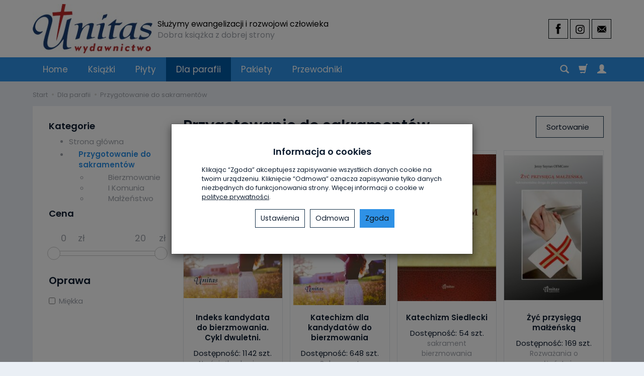

--- FILE ---
content_type: text/html; charset=utf-8
request_url: https://www.wydawnictwo-unitas.pl/category/przygotowanie-do-sakramentow/2
body_size: 22726
content:
<!DOCTYPE html>
<html lang="pl">
   <head>
      <meta name="viewport" content="width=device-width, initial-scale=1.0" />
      
      
      

      
      
      
       
      
      
      
      
      
      
      
      

      
      
      
      
      
      

      <meta http-equiv="Content-Type" content="text/html; charset=utf-8" />
<meta name="keywords" content="Przygotowanie do sakramentów, Dla parafii" />
<title>Przygotowanie do sakramentów - WYDAWNICTWO UNITAS</title>
<link rel="canonical" href="https://www.wydawnictwo-unitas.pl/category/przygotowanie-do-sakramentow" />
      <link rel="preload" href="/bootstrap/fonts/glyphicons-halflings-regular.woff" as="font" crossorigin="anonymous">
      <link href="/bootstrap/css/bootstrap.min.css?v320" rel="preload" as="style">
      <link href="/bootstrap/css/bootstrap.min.css?v320" rel="stylesheet" type="text/css">
      <link href="/cache/css/1cd10ccd617b18ebc90c8b9bc0072f36.css?lm=1749460319" rel="preload" as="style" />
<link href="/cache/css/1cd10ccd617b18ebc90c8b9bc0072f36.css?lm=1749460319" rel="stylesheet" type="text/css" />
      
      <link rel="shortcut icon" type="image/x-icon" href="/favicon.ico" />
      <link href="https://fonts.googleapis.com/css?family=Poppins:300,400,400i,600,600i&display=swap&subset=latin-ext" rel="preload" as="style">
<link href="https://fonts.googleapis.com/css?family=Poppins:300,400,400i,600,600i&display=swap&subset=latin-ext" rel="stylesheet" type="text/css">


<!--[if IE 9]>
 <style type="text/css">
 select.form-control
 {
    padding-right: 0;
    background-image: none;
 }
 </style>
<![endif]-->



            <script type="text/javascript">
  window.dataLayer = window.dataLayer || [];
  function gtag(){dataLayer.push(arguments)};
</script>
  <script>
    
     gtag('consent', 'default', {
        'functionality_storage': 'granted',
        'personalization_storage': 'granted',
        'security_storage': 'granted',
        'analytics_storage': 'denied',      
        'ad_storage': 'denied',
        'ad_personalization': 'denied',
        'ad_user_data': 'denied',
        'wait_for_update': 500
    });
    
</script>
<script async src="https://www.googletagmanager.com/gtag/js?id=G-VGEKZDEF7F"></script>
<script>
  gtag('js', new Date());
  gtag('config', 'G-VGEKZDEF7F');
 </script>
 
 
  <script>
  
    gtag("event", "view_item_list", {
    currency: "PLN",
        items: [
            {
        item_id: "40",
        item_name: "Indeks kandydata do bierzmowania. Cykl dwuletni.",
        index: 0,
        item_brand: "",
        item_category: "Przygotowanie do sakramentów",
item_category2: "Bierzmowanie",
        price: 2.00,
        // Google Ads
        id: "40",
        google_business_vertical: "retail"
      },      {
        item_id: "41",
        item_name: "Katechizm dla kandydatów do bierzmowania",
        index: 1,
        item_brand: "",
        item_category: "Dla młodzieży",
        price: 10.00,
        // Google Ads
        id: "41",
        google_business_vertical: "retail"
      },      {
        item_id: "42",
        item_name: "Katechizm Siedlecki",
        index: 2,
        item_brand: "",
        item_category: "Przygotowanie do sakramentów",
item_category2: "Bierzmowanie",
        price: 15.00,
        // Google Ads
        id: "42",
        google_business_vertical: "retail"
      },      {
        item_id: "83",
        item_name: "Żyć przysięgą małżeńską",
        index: 3,
        item_brand: "",
        item_category: "Nauka Kościoła",
        price: 20.00,
        // Google Ads
        id: "83",
        google_business_vertical: "retail"
      },      {
        item_id: "94",
        item_name: "Katechezy dla narzeczonych",
        index: 4,
        item_brand: "",
        item_category: "Przygotowanie do sakramentów",
item_category2: "Małżeństwo",
        price: 20.00,
        // Google Ads
        id: "94",
        google_business_vertical: "retail"
      },      {
        item_id: "95",
        item_name: "Na ścieżkach wiary. Celebracje dla kandydatów do bierzmowania",
        index: 5,
        item_brand: "",
        item_category: "Dla młodzieży",
        price: 20.00,
        // Google Ads
        id: "95",
        google_business_vertical: "retail"
      },      {
        item_id: "96",
        item_name: "NA ŚCIEŻKACH WIARY. Poradnik metodyczny dla bierzmowanych",
        index: 6,
        item_brand: "",
        item_category: "Przygotowanie do sakramentów",
        price: 15.00,
        // Google Ads
        id: "96",
        google_business_vertical: "retail"
      },      {
        item_id: "108",
        item_name: "Idziemy do Ciebie, Jezu. Rok 1. Podręcznik dla dziecka",
        index: 7,
        item_brand: "",
        item_category: "Dla dzieci",
        price: 5.00,
        // Google Ads
        id: "108",
        google_business_vertical: "retail"
      },      {
        item_id: "109",
        item_name: "Idziemy do Ciebie, Jezu. Rok 1. Przewodnik dla rodziców",
        index: 8,
        item_brand: "",
        item_category: "Przygotowanie do sakramentów",
item_category2: "I Komunia ",
        price: 5.00,
        // Google Ads
        id: "109",
        google_business_vertical: "retail"
      },      {
        item_id: "110",
        item_name: "Idziemy do Ciebie, Jezu. Rok 2. Podręcznik dla dziecka",
        index: 9,
        item_brand: "",
        item_category: "Dla dzieci",
        price: 5.00,
        // Google Ads
        id: "110",
        google_business_vertical: "retail"
      },      {
        item_id: "111",
        item_name: "Idziemy do Ciebie, Jezu. Rok 2. Przewodnik dla rodziców",
        index: 10,
        item_brand: "",
        item_category: "Przygotowanie do sakramentów",
item_category2: "I Komunia ",
        price: 5.00,
        // Google Ads
        id: "111",
        google_business_vertical: "retail"
      },      {
        item_id: "112",
        item_name: "Idziemy do Ciebie, Jezu. Rok 2. Poradnik metodyczny",
        index: 11,
        item_brand: "",
        item_category: "Przygotowanie do sakramentów",
item_category2: "I Komunia ",
        price: 10.00,
        // Google Ads
        id: "112",
        google_business_vertical: "retail"
      },      {
        item_id: "118",
        item_name: "Idziemy do Ciebie, Jezu. Rok 1. Poradnik metodyczny",
        index: 12,
        item_brand: "",
        item_category: "Przygotowanie do sakramentów",
item_category2: "I Komunia ",
        price: 10.00,
        // Google Ads
        id: "118",
        google_business_vertical: "retail"
      },      {
        item_id: "120",
        item_name: "Z miłości do Serca Twego - pierwsze piątki miesiąca",
        index: 13,
        item_brand: "",
        item_category: "Przygotowanie do sakramentów",
item_category2: "I Komunia ",
        price: 0.80,
        // Google Ads
        id: "120",
        google_business_vertical: "retail"
      },      {
        item_id: "127",
        item_name: "Idziemy do Ciebie, Jezu. Rok 3. Podręcznik dla dziecka",
        index: 14,
        item_brand: "",
        item_category: "Dla dzieci",
        price: 5.00,
        // Google Ads
        id: "127",
        google_business_vertical: "retail"
      },      {
        item_id: "128",
        item_name: "Idziemy do Ciebie, Jezu. Rok 3. Przewodnik dla rodziców",
        index: 15,
        item_brand: "",
        item_category: "Przygotowanie do sakramentów",
item_category2: "I Komunia ",
        price: 5.00,
        // Google Ads
        id: "128",
        google_business_vertical: "retail"
      },      {
        item_id: "154",
        item_name: "Idziemy do Ciebie, Jezu. Rok 3. Poradnik metodyczny",
        index: 16,
        item_brand: "",
        item_category: "Przygotowanie do sakramentów",
item_category2: "I Komunia ",
        price: 10.00,
        // Google Ads
        id: "154",
        google_business_vertical: "retail"
      },      {
        item_id: "158",
        item_name: "Idziemy do Ciebie, Jezu. Rok 4. Podręcznik dla dziecka",
        index: 17,
        item_brand: "",
        item_category: "Dla dzieci",
        price: 5.00,
        // Google Ads
        id: "158",
        google_business_vertical: "retail"
      },      {
        item_id: "159",
        item_name: "Idziemy do Ciebie, Jezu. Rok 4. Przewodnik dla rodziców",
        index: 18,
        item_brand: "",
        item_category: "Przygotowanie do sakramentów",
item_category2: "I Komunia ",
        price: 5.00,
        // Google Ads
        id: "159",
        google_business_vertical: "retail"
      },      {
        item_id: "160",
        item_name: "Idziemy do Ciebie, Jezu. Rok 4. Poradnik metodyczny",
        index: 19,
        item_brand: "",
        item_category: "Przygotowanie do sakramentów",
item_category2: "I Komunia ",
        price: 10.00,
        // Google Ads
        id: "160",
        google_business_vertical: "retail"
      }    ]
  });
  </script>

 
      

<noscript><img height="1" width="1" style="display:none" src="https://www.facebook.com/tr?id=2204481803303785&ev=PageView&noscript=1" /></noscript><meta property="og:type" content="website" /><meta property="og:title" content="Przygotowanie do sakramentów" /><meta property="og:description" content="" /><meta property="og:url" content="https://www.wydawnictwo-unitas.pl/category/przygotowanie-do-sakramentow/2" /><meta property="og:image" content="https://www.wydawnictwo-unitas.pl/media/categories/thumbnail/big_71.jpg?lm=1750146297" /><meta property="og:updated_time" content="1769206570" /><script>

var ad_storage = 'denied';

var analytics_storage = 'denied';

var ad_personalization = "denied";

var ad_user_data = "denied";

var cookies_message_bar_hidden = 0;

const cookies = document.cookie.split("; ");

for (let i = 0; i < cookies.length; i++) {
  const cookie = cookies[i].split("=");
  
  if (cookie[0] === "cookies_google_analytics"){
    var cookies_google_analytics = cookie[1];                                
    
    if(cookies_google_analytics === 'true'){           
       var analytics_storage = "granted";
    }        
  }
  
  if (cookie[0] === "cookies_google_targeting"){
    
    var cookies_google_targeting = cookie[1];                        
            
    if(cookies_google_targeting === 'true'){            
        var ad_storage = "granted";
    }     
  }

 if (cookie[0] === "cookies_google_personalization"){
    
    var cookies_google_personalization = cookie[1];                        
            
    if(cookies_google_personalization === 'true'){            
        var ad_personalization = "granted";
    }     
  }

if (cookie[0] === "cookies_google_user_data"){
    
    var cookies_google_user_data = cookie[1];                        
            
    if(cookies_google_user_data === 'true'){            
        var ad_user_data = "granted";
    }     
  }

if (cookie[0] === "cookies_message_bar_hidden"){
    
    var cookies_message_bar_hidden = cookie[1];                        
            
    if(cookies_message_bar_hidden === 'true'){            
        var cookies_message_bar_hidden = 1;
    }     
  }

}

        
         if (cookies_message_bar_hidden == 1){
            gtag('consent', 'update', {
            'functionality_storage': 'granted',
            'personalization_storage': 'granted',
            'security_storage': 'granted',
            'analytics_storage': analytics_storage,      
            'ad_storage': ad_storage,
            'ad_personalization': ad_personalization,
            'ad_user_data': ad_user_data
        });
         }
    
    </script>   </head>
   <body>
      


<!-- Modal -->
<div class="modal fade" id="ajax-login-form-modal" tabindex="-1" role="dialog" aria-hidden="true" aria-label="Logowanie">
    <div class="modal-dialog">

        <div class="modal-content">
                
            <div id="ajax-login-form"></div>            
            
        </div>

    </div>
</div>
      <header>
    <div id="top">
    <div id="header" class="hidden-xs">
        <div class="container">
            <div class="flex-sm">
                <div id="logo-top" class="slogan-width">
                    <div>
                        <a href="/" aria-label="Strona główna">                
                            <img class="img-responsive" src="/images/frontend/theme/elegante/_editor/prod/1c3d6d7142540490953c5d7db9ef3cb4.jpg" alt="Logo" />
                        </a>
                    </div>
                </div>
                                                            <div class="slogan"><div class="hidden-xs h4">Służymy ewangelizacji i rozwojowi człowieka <small>Dobra książka z dobrej strony </small></div></div>
                                                    <div id="top-social">
                    <div class="social">
            <a href="https://www.facebook.com/unitas.wydawnictwo" target="_blank" rel="noopener">
            <img class="top" src="/images/frontend/theme/elegante/_editor/prod/392d2fc26246692a913cebfb1a7b7a30.png" alt="Facebook" width="37" height="37"/>
            <img class="bottom" src="/images/frontend/theme/bianco/social/facebook-white.png" alt="Facebook" width="37" height="37"/>
        </a>
                    
        <a href="https://www.instagram.com/unitas.wydawnictwo/" target="_blank" rel="noopener">
            <img class="top" src="/images/frontend/theme/elegante/_editor/prod/004f00249293c714419a626b82916267.png" alt="Instagram" width="37" height="37"/>
            <img class="bottom" src="/images/frontend/theme/bianco/social/instagram-white.png" alt="Instagram" width="37" height="37"/>
        </a>
                            
        <a href="/newsletter/add">
            <img class="top" src="/images/frontend/theme/elegante/_editor/prod/77f4ba19fb24c41cb39ff64d319151f7.png" alt="Newsletter" width="37" height="37"/>
            <img class="bottom" src="/images/frontend/theme/bianco/social/newsletter-white.png" alt="Newsletter" width="37" height="37"/>
        </a>
    </div> 
                </div>
            </div>
        </div>
    </div>
    <div id="header-navbar-position">
        <nav id="header-navbar">
            <div class="container">
                <div id="logo" class="visible-xs">
                    <div>
                        <a href="/" aria-label="Strona główna">
                            <img src="/images/frontend/theme/elegante/_editor/prod/6d81e7b8a2ef08f74474c9e319bbbfa6.jpg" alt="Logo" />
                        </a>
                    </div>
                </div>
                <div id="navbar-buttons" class="btn-group pull-right">
                    <button 
                        id="nav-button-search" 
                        type="button" 
                        class="btn btn-navbar hidden-xs collapsed" 
                        data-toggle="collapse" 
                        data-target="#nav-search" 
                        data-parent="#header-navbar" 
                        aria-label="Szukaj"
                    >
                        <span class="glyphicon glyphicon-search"></span>
                    </button>
                                        <button
                        id="nav-button-shopping-cart"
                        type="button"
                        class="btn btn-navbar collapsed empty"
                        data-toggle="collapse"
                        data-target="#nav-shopping-cart"
                        data-parent="#header-navbar"
                        data-menu-mobile-target="#modal-shopping-cart-container"
                        aria-label="Koszyk"
                    >
                        <span class="glyphicon glyphicon-shopping-cart"></span>
                        <small class="quantity"></small>
                    </button>
                                        <button
                        id="nav-button-user"
                        type="button"
                        class=" btn btn-navbar collapsed"
                        data-toggle="collapse"
                        data-target="#nav-user"
                        data-parent="#header-navbar"
                        data-menu-mobile-target="#modal-user"
                        aria-label="Moje konto"
                    >
                        <span id="login-status-info" class="glyphicon glyphicon-user"></span>
                        <small class="login-status">&nbsp;</small>
                    </button>
                    
                    
                    
                    <button
                        id="nav-button-settings" 
                        type="button"
                        class="btn btn-navbar hidden-xs collapsed" 
                        data-toggle="collapse"
                        data-target="#nav-settings" 
                        data-parent="#header-navbar"
                        aria-label="Język i waluta"
                    >
                        <span class="glyphicon glyphicon-globe"></span>
                    </button>
                    
                </div>
                <div class="navbar-header hidden-sm hidden-md hidden-lg">
                    <button 
                        id="nav-button-menu" 
                        type="button" 
                        class="navbar-toggle collapsed" 
                        data-toggle="collapse" 
                        data-target="#nav-menu" 
                        data-parent="#header-navbar"
                        data-menu-mobile-target="#modal-categories"
                        aria-label="Rozwiń kategorie"
                    >
                        <span class="icon-bar"></span>
                        <span class="icon-bar"></span>
                        <span class="icon-bar"></span>
                    </button>
                    <button 
                        id="nav-button-search-mobile" 
                        class="btn btn-navbar collapsed pull-left"
                        type="button" 
                        data-toggle="collapse" 
                        data-target="#nav-search"
                        data-parent="#header-navbar"
                        data-menu-mobile-target="#modal-search"
                        aria-label="Szukaj"
                    >
                        <span class="glyphicon glyphicon-search"></span>
                    </button>
                </div>
                <div id="nav-menu" class="navbar-collapse collapse clearfix">
                    <ul class="nav navbar-nav horizontal-categories" style="visibility: hidden; height: 0">
    <li class="hidden-xs">
        <a href="/">Home</a>
    </li>
                                                <li class="dropdown">
                <a 
                    href="/category/ksiazki-34" 
                    class="dropdown-toggle category-link" 
                    data-hover="dropdown" 
                >
                    Książki
                </a>
                <button
                    type="button"
                    class="btn btn-light hidden-sm hidden-md hidden-lg" 
                    data-toggle="dropdown"
                >
                    <svg width="7" height="12" viewBox="0 0 7 12" fill="none" xmlns="http://www.w3.org/2000/svg"><path d="M1 1L6 6L1 11" stroke="currentColor" stroke-width="2" stroke-linecap="round" stroke-linejoin="round"/></svg>                        
                </button>
                <ul class="dropdown-menu">
                                            <li >
                            <a href="/category/albumy" class="category-link">Albumy</a>
                                                    </li>
                                            <li >
                            <a href="/category/duchowosc" class="category-link">Duchowość</a>
                                                    </li>
                                            <li >
                            <a href="/category/historia-i-region" class="category-link">Historia i region</a>
                                                    </li>
                                            <li >
                            <a href="/category/wywiady-i-swiadectwa" class="category-link">Wywiady i świadectwa</a>
                                                    </li>
                                            <li >
                            <a href="/category/liturgia" class="category-link">Liturgia</a>
                                                    </li>
                                            <li >
                            <a href="/category/nauka-kosciola" class="category-link">Nauka Kościoła</a>
                                                    </li>
                                            <li >
                            <a href="/category/modlitewniki" class="category-link">Modlitewniki</a>
                                                    </li>
                                            <li >
                            <a href="/category/rozawazania-i-homilie" class="category-link">Rozważania i homilie</a>
                                                    </li>
                                            <li >
                            <a href="/category/dla-dzieci-87" class="category-link">Dla dzieci</a>
                                                    </li>
                                            <li >
                            <a href="/category/dla-mlodziezy" class="category-link">Dla młodzieży</a>
                                                    </li>
                                            <li >
                            <a href="/category/dla-kobiet" class="category-link">Dla kobiet</a>
                                                    </li>
                                            <li >
                            <a href="/category/dla-mezczyzn" class="category-link">Dla mężczyzn</a>
                                                    </li>
                                            <li >
                            <a href="/category/poezja-91" class="category-link">Poezja</a>
                                                    </li>
                                            <li >
                            <a href="/category/inne" class="category-link">Inne </a>
                                                    </li>
                                            <li >
                            <a href="/category/bractwo-sk" class="category-link">Bractwo SK</a>
                                                    </li>
                                    </ul>
            </li>
                     
                                                <li class="dropdown">
                <a 
                    href="/category/audiobooki-68" 
                    class="dropdown-toggle category-link" 
                    data-hover="dropdown" 
                >
                    Płyty
                </a>
                <button
                    type="button"
                    class="btn btn-light hidden-sm hidden-md hidden-lg" 
                    data-toggle="dropdown"
                >
                    <svg width="7" height="12" viewBox="0 0 7 12" fill="none" xmlns="http://www.w3.org/2000/svg"><path d="M1 1L6 6L1 11" stroke="currentColor" stroke-width="2" stroke-linecap="round" stroke-linejoin="round"/></svg>                        
                </button>
                <ul class="dropdown-menu">
                                            <li >
                            <a href="/category/ksiazki" class="category-link">Książki</a>
                                                    </li>
                                            <li >
                            <a href="/category/muzyka" class="category-link">Muzyka</a>
                                                    </li>
                                            <li >
                            <a href="/category/rozwazania" class="category-link">Rozważania</a>
                                                    </li>
                                    </ul>
            </li>
                     
                                                <li class="dropdown">
                <a 
                    href="/category/dla-parafii-67" 
                    class="dropdown-toggle category-link" 
                    data-hover="dropdown" 
                >
                    Dla parafii 
                </a>
                <button
                    type="button"
                    class="btn btn-light hidden-sm hidden-md hidden-lg" 
                    data-toggle="dropdown"
                >
                    <svg width="7" height="12" viewBox="0 0 7 12" fill="none" xmlns="http://www.w3.org/2000/svg"><path d="M1 1L6 6L1 11" stroke="currentColor" stroke-width="2" stroke-linecap="round" stroke-linejoin="round"/></svg>                        
                </button>
                <ul class="dropdown-menu">
                                            <li >
                            <a href="/category/kancelaria-parafialna" class="category-link">Kancelaria parafialna</a>
                                                    </li>
                                            <li >
                            <a href="/category/przygotowanie-do-sakramentow" class="category-link">Przygotowanie do sakramentów</a>
                                                    </li>
                                    </ul>
            </li>
                     
                                                <li class="dropdown">
                <a 
                    href="/category/zestawy-103" 
                    class="dropdown-toggle category-link" 
                    data-hover="dropdown" 
                >
                    Pakiety
                </a>
                <button
                    type="button"
                    class="btn btn-light hidden-sm hidden-md hidden-lg" 
                    data-toggle="dropdown"
                >
                    <svg width="7" height="12" viewBox="0 0 7 12" fill="none" xmlns="http://www.w3.org/2000/svg"><path d="M1 1L6 6L1 11" stroke="currentColor" stroke-width="2" stroke-linecap="round" stroke-linejoin="round"/></svg>                        
                </button>
                <ul class="dropdown-menu">
                                            <li >
                            <a href="/category/nowa-kategoria" class="category-link">Pakiety</a>
                                                    </li>
                                    </ul>
            </li>
                     
                                                <li class="dropdown">
                <a 
                    href="/category/przewodniki" 
                    class="dropdown-toggle category-link" 
                    data-hover="dropdown" 
                >
                    Przewodniki 
                </a>
                <button
                    type="button"
                    class="btn btn-light hidden-sm hidden-md hidden-lg" 
                    data-toggle="dropdown"
                >
                    <svg width="7" height="12" viewBox="0 0 7 12" fill="none" xmlns="http://www.w3.org/2000/svg"><path d="M1 1L6 6L1 11" stroke="currentColor" stroke-width="2" stroke-linecap="round" stroke-linejoin="round"/></svg>                        
                </button>
                <ul class="dropdown-menu">
                                            <li >
                            <a href="/category/z-drozdem-i-zbirkiem" class="category-link">Z Drozdem i Zbirkiem </a>
                                                    </li>
                                    </ul>
            </li>
                     
          
    
    
</ul>




                </div>
                <div class="navbar-dropdown">
                    <div id="nav-shopping-cart" class="navbar-collapse collapse">
                        <div class="shopping-cart clearfix">
            <div class="text-right">Twój koszyk jest pusty</div>
    </div>





                    </div>
                    <div id="nav-user" class="navbar-collapse collapseV2 hidden-xs">
                        <div class="nav-user-content">
                                <div class="user-content">
        <button class="btn btn-primary" data-action="ajax-login-button">Zaloguj</button>
        <div class="user-options-text text-muted hidden-xs">Nie masz jeszcze konta?</div>
        <a class="btn btn-light" href="https://www.wydawnictwo-unitas.pl/user/createAccount" rel="nofollow">Załóż konto</a>    
    </div>

<div class="user-settings hidden-sm hidden-md hidden-lg">
    
    
</div>


                        </div>
                    </div>
                    
                    <div id="nav-settings" class="hidden-xs navbar-collapse collapseV2"><div class="nav-settings-content"></div></div>
                    <div id="nav-search" class="navbar-collapse hidden-xs">
                        <div class="nav-search-content">
                            <form action="/product/search" class="form-inline search" method="get">
    <div class="input-group">
        <label class="sr-only input-group-label" for="search">Wyszukaj</label>
        <input class="input-group-field" type="search" autocomplete="off"  name="query" value="" placeholder='Wpisz czego szukasz' />
        <button class="input-group-button button" type="submit"><i class="icon icon-search"></i></button>
    </div>
</form>






                        </div>
                    </div>
                </div>
            </div>
        </nav>
    </div>
</div>
</header>

<div id="two-column-layout">
    <main class="container">
        <ol class="breadcrumb hidden-xs" itemscope itemtype="https://schema.org/BreadcrumbList">
    <li itemprop="itemListElement" itemscope itemtype="https://schema.org/ListItem">
        <a itemprop="item" href="https://www.wydawnictwo-unitas.pl/"><span itemprop="name">Start</span></a>
        <meta itemprop="position" content="1" />
    </li>
                <li itemprop="itemListElement" itemscope itemtype="https://schema.org/ListItem">
                        <a itemprop="item"  href="https://www.wydawnictwo-unitas.pl/category/dla-parafii-67"><span itemprop="name">Dla parafii </span></a>
                        <meta itemprop="position" content="2" />
        </li>
            <li itemprop="itemListElement" itemscope itemtype="https://schema.org/ListItem">
                        <a itemprop="item"  href="https://www.wydawnictwo-unitas.pl/category/przygotowanie-do-sakramentow"><span itemprop="name">Przygotowanie do sakramentów</span></a>
                        <meta itemprop="position" content="3" />
        </li>
    </ol>




        <div class="bg-white">
            <div class="row">
                <div id="content" class="col-md-9 col-md-push-3 col-lg-9 col-lg-push-3">


<div >
    <div class="bg-white bg-list">
        <div id="product-navbar">
            <h1>Przygotowanie do sakramentów</h1>
        </div>

        
        
        
                                    
                                    <div class="category-line"></div>
                    
        
        <div class="sort pull-right">
                
            <div class="btn-group hidden-sm hidden-xs">
                <div id="producer-filter" class="hidden"></div>
            </div>            
            <button id="btn-product-filter" type="button" class="btn btn-default btn-group hidden-xs hidden-sm hidden-md hidden-lg" data-toggle="modal" data-target="#product-filter-modal" aria-label="Filtrowanie">
                <span class="hidden-xs">Filtrowanie</span>
                <span class="glyphicon glyphicon-filter"></span>
            </button>
                        
                            
<div class="btn-group btn-product-order-by btn-list-sort">
    <button id="sortBtn" type="button" class="btn btn-default dropdown-toggle" data-toggle="dropdown" aria-expanded="false" style="text-transform: none" aria-label="Sortowanie">
        <span class="hidden-xs">Sortowanie</span>
                    <span class="glyphicon "></span>
            </button>
    <ul class="dropdown-menu" aria-labelledby="sortBtn">
                                    
                                    <li>
                        <a href="/category/przygotowanie-do-sakramentow/1/long/name/desc/0" rel="nofollow">
                                                            <span class="glyphicon glyphicon glyphicon-signal mirror-icon"></span>
                                                
                            Z-A
                        </a>
                    </li>
                                                    <li>        
                        <a href="/category/przygotowanie-do-sakramentow/1/long/name/asc/0" rel="nofollow">
                                                            <span class="glyphicon glyphicon glyphicon-signal"></span>
                                                
                            A-Z
                        </a>
                    </li>
                                                                
                                    <li>
                        <a href="/category/przygotowanie-do-sakramentow/1/long/price/desc/0" rel="nofollow">
                                                            <span class="glyphicon glyphicon glyphicon-arrow-down"></span>
                                                
                            Najdroższe
                        </a>
                    </li>
                                                    <li>        
                        <a href="/category/przygotowanie-do-sakramentow/1/long/price/asc/0" rel="nofollow">
                                                            <span class="glyphicon glyphicon glyphicon-arrow-up"></span>
                                                
                            Najtańsze
                        </a>
                    </li>
                                                                
                                    <li>
                        <a href="/category/przygotowanie-do-sakramentow/1/long/created_at/desc/0" rel="nofollow">
                                                            <span class="glyphicon glyphicon glyphicon-star"></span>
                                                
                            Najnowsze
                        </a>
                    </li>
                                                        </ul>
</div> 
                    </div>
        
                
        <div class="product-list clearfix" data-equalizer>            
        
                            
                
                
                                <div class="clearfix"></div>
                <div id="search-content">
                    
                                            
<div id="full-list" class="product-list full-list grid-wrapper grid-xs-2 grid-sm-3 grid-md-4" data-equalizer>
            <div class="product thumbnail clearfix">
        
                    
            <div class="pg_label">
                            </div>
            <div class="image" data-equalizer-watch="image"><a href="/indeks-kandydata-do-bierzmowania-cykl-jednoroczny.html"><img alt="Indeks kandydata do bierzmowania. Cykl dwuletni." width="418" height="307" src="/media/products/0493773ae52975fc5239f53a6c945492/images/thumbnail/small_103.jpg?lm=1749470003" /></a></div>            <div class="caption clearfix text-center">
                <div data-equalizer-watch="thumb" class="clearfix">
                    <p class="name"><a href="/indeks-kandydata-do-bierzmowania-cykl-jednoroczny.html" class="product_name">Indeks kandydata do bierzmowania. Cykl dwuletni.</a></p>                                            <div class="product-availability">
                            Dostępność: 1142 szt.
                        </div>
                                                            <div class="description tinymce_html">Na ścieżkach wiary.
DZIENNICZEK KANDYDATA DO BIERZMOWANIA
Cykl dwuletni.</div>                                        <div class="box-price">
                                                                                    <div class="price nowrap">2,00 zł</div>
                                                                                                                            </div>
                </div>

                <div class="product-shopping-cart">
                                                                        <a rel="nofollow" id="product_list_40" class="btn btn-shopping-cart basket_add_link" href="https://www.wydawnictwo-unitas.pl/basket/add/40/1">Do koszyka</a>
                                                            </div>
            </div>
        </div>
            <div class="product thumbnail clearfix">
        
                    
            <div class="pg_label">
                            </div>
            <div class="image" data-equalizer-watch="image"><a href="/katechizm-dla-kandydatow-do-bierzmowania-w-diecezji-siedleckiej.html"><img alt="Katechizm dla kandydatów do bierzmowania" width="418" height="307" src="/media/products/a7ffc3e2282124a30d69dea930bf7f8b/images/thumbnail/small_113.jpg?lm=1749470003" /></a></div>            <div class="caption clearfix text-center">
                <div data-equalizer-watch="thumb" class="clearfix">
                    <p class="name"><a href="/katechizm-dla-kandydatow-do-bierzmowania-w-diecezji-siedleckiej.html" class="product_name">Katechizm dla kandydatów do bierzmowania</a></p>                                            <div class="product-availability">
                            Dostępność: 648 szt.
                        </div>
                                                            <div class="description tinymce_html">Sakrament Bierzmowania</div>                                        <div class="box-price">
                                                                                    <div class="price nowrap">10,00 zł</div>
                                                                                                                            </div>
                </div>

                <div class="product-shopping-cart">
                                                                        <a rel="nofollow" id="product_list_41" class="btn btn-shopping-cart basket_add_link" href="https://www.wydawnictwo-unitas.pl/basket/add/41/1">Do koszyka</a>
                                                            </div>
            </div>
        </div>
            <div class="product thumbnail clearfix">
        
                    
            <div class="pg_label">
                            </div>
            <div class="image" data-equalizer-watch="image"><a href="/katechizm-siedlecki.html"><img alt="Katechizm Siedlecki" width="418" height="307" src="/media/products/e87e6c5fe7cd8f1ff1898425c7848440/images/thumbnail/small_61.jpg?lm=1749470003" /></a></div>            <div class="caption clearfix text-center">
                <div data-equalizer-watch="thumb" class="clearfix">
                    <p class="name"><a href="/katechizm-siedlecki.html" class="product_name">Katechizm Siedlecki</a></p>                                            <div class="product-availability">
                            Dostępność: 54 szt.
                        </div>
                                                            <div class="description tinymce_html">sakrament bierzmowania</div>                                        <div class="box-price">
                                                                                    <div class="price nowrap">15,00 zł</div>
                                                                                                                            </div>
                </div>

                <div class="product-shopping-cart">
                                                                        <a rel="nofollow" id="product_list_42" class="btn btn-shopping-cart basket_add_link" href="https://www.wydawnictwo-unitas.pl/basket/add/42/1">Do koszyka</a>
                                                            </div>
            </div>
        </div>
            <div class="product thumbnail clearfix">
        
                    
            <div class="pg_label">
                            </div>
            <div class="image" data-equalizer-watch="image"><a href="/zyc-przysiega-malzenska.html"><img alt="Żyć przysięgą małżeńską" width="418" height="307" src="/media/products/58e9c8098d402e40cf0fc23ee01455ea/images/thumbnail/small_74.jpg?lm=1749493978" /></a></div>            <div class="caption clearfix text-center">
                <div data-equalizer-watch="thumb" class="clearfix">
                    <p class="name"><a href="/zyc-przysiega-malzenska.html" class="product_name">Żyć przysięgą małżeńską</a></p>                                            <div class="product-availability">
                            Dostępność: 169 szt.
                        </div>
                                                            <div class="description tinymce_html">Rozważania o małżeństwie</div>                                        <div class="box-price">
                                                                                    <div class="price nowrap">20,00 zł</div>
                                                                                                                            </div>
                </div>

                <div class="product-shopping-cart">
                                                                        <a rel="nofollow" id="product_list_83" class="btn btn-shopping-cart basket_add_link" href="https://www.wydawnictwo-unitas.pl/basket/add/83/1">Do koszyka</a>
                                                            </div>
            </div>
        </div>
            <div class="product thumbnail clearfix">
        
                    
            <div class="pg_label">
                            </div>
            <div class="image" data-equalizer-watch="image"><a href="/katechezy-dla-narzeczonych.html"><img alt="Katechezy dla narzeczonych" width="418" height="307" src="/media/products/dafd7e494be72d2026dce8ecb9f1ee9c/images/thumbnail/small_99.jpg?lm=1749494278" /></a></div>            <div class="caption clearfix text-center">
                <div data-equalizer-watch="thumb" class="clearfix">
                    <p class="name"><a href="/katechezy-dla-narzeczonych.html" class="product_name">Katechezy dla narzeczonych</a></p>                                            <div class="product-availability">
                            Dostępność: 85 szt.
                        </div>
                                                            <div class="description tinymce_html">Podręcznik z katechezami do przygotowania narzeczonych do Sakramentu Małżeństwa.</div>                                        <div class="box-price">
                                                                                    <div class="price nowrap">20,00 zł</div>
                                                                                                                            </div>
                </div>

                <div class="product-shopping-cart">
                                                                        <a rel="nofollow" id="product_list_94" class="btn btn-shopping-cart basket_add_link" href="https://www.wydawnictwo-unitas.pl/basket/add/94/1">Do koszyka</a>
                                                            </div>
            </div>
        </div>
            <div class="product thumbnail clearfix">
        
                    
            <div class="pg_label">
                            </div>
            <div class="image" data-equalizer-watch="image"><a href="/na-sciezkach-wiary-celebracje-dla-kandydatow-do-sakramentu-bierzmowania.html"><img alt="Na ścieżkach wiary. Celebracje dla kandydatów do bierzmowania" width="418" height="307" src="/media/products/d3e1ba4299dbc7b00f9ebbaf7ee01a60/images/thumbnail/small_100.jpg?lm=1749494015" /></a></div>            <div class="caption clearfix text-center">
                <div data-equalizer-watch="thumb" class="clearfix">
                    <p class="name"><a href="/na-sciezkach-wiary-celebracje-dla-kandydatow-do-sakramentu-bierzmowania.html" class="product_name">Na ścieżkach wiary. Celebracje dla kandydatów do bierzmowania</a></p>                                            <div class="product-availability">
                            Dostępność: 11 szt.
                        </div>
                                                            <div class="description tinymce_html">Celebracje liturgiczne w przygotowaniu do Sakramentu Bierzmowania.</div>                                        <div class="box-price">
                                                                                    <div class="price nowrap">20,00 zł</div>
                                                                                                                            </div>
                </div>

                <div class="product-shopping-cart">
                                                                        <a rel="nofollow" id="product_list_95" class="btn btn-shopping-cart basket_add_link" href="https://www.wydawnictwo-unitas.pl/basket/add/95/1">Do koszyka</a>
                                                            </div>
            </div>
        </div>
            <div class="product thumbnail clearfix">
        
                    
            <div class="pg_label">
                            </div>
            <div class="image" data-equalizer-watch="image"><a href="/na-sciezkach-wiary-poradnik-metodyczny-dla-przygotowujacych-mlodziez-do-sakramentu-bierzmowania-w-diecezji-siedleckiej.html"><img alt="NA ŚCIEŻKACH WIARY. Poradnik metodyczny dla bierzmowanych" width="418" height="307" src="/media/products/13b0ad8b29474e6c99fe1410ea128f0b/images/thumbnail/small_101.jpg?lm=1749494015" /></a></div>            <div class="caption clearfix text-center">
                <div data-equalizer-watch="thumb" class="clearfix">
                    <p class="name"><a href="/na-sciezkach-wiary-poradnik-metodyczny-dla-przygotowujacych-mlodziez-do-sakramentu-bierzmowania-w-diecezji-siedleckiej.html" class="product_name">NA ŚCIEŻKACH WIARY. Poradnik metodyczny dla bierzmowanych</a></p>                                            <div class="product-availability">
                            Dostępność: 14 szt.
                        </div>
                                                            <div class="description tinymce_html">Materiały do spotkań w ramach przygotowania do Sakramentu Bierzmowania.</div>                                        <div class="box-price">
                                                                                    <div class="price nowrap">15,00 zł</div>
                                                                                                                            </div>
                </div>

                <div class="product-shopping-cart">
                                                                        <a rel="nofollow" id="product_list_96" class="btn btn-shopping-cart basket_add_link" href="https://www.wydawnictwo-unitas.pl/basket/add/96/1">Do koszyka</a>
                                                            </div>
            </div>
        </div>
            <div class="product thumbnail clearfix">
        
                    
            <div class="pg_label">
                            </div>
            <div class="image" data-equalizer-watch="image"><a href="/idziemy-do-ciebie-jezu-klasa-i-podrecznik-dla-dziecka.html"><img alt="Idziemy do Ciebie, Jezu. Rok 1. Podręcznik dla dziecka" width="418" height="307" src="/media/products/ddf18dce41ee5505e2d1f753e0493df3/images/thumbnail/small_Zrzut-ekranu-2-.png?lm=1749471592" /></a></div>            <div class="caption clearfix text-center">
                <div data-equalizer-watch="thumb" class="clearfix">
                    <p class="name"><a href="/idziemy-do-ciebie-jezu-klasa-i-podrecznik-dla-dziecka.html" class="product_name">Idziemy do Ciebie, Jezu. Rok 1. Podręcznik dla dziecka</a></p>                                            <div class="product-availability">
                            Dostępność: 1516 szt.
                        </div>
                                                            <div class="description tinymce_html">Spotykamy Jezusa w świątyni</div>                                        <div class="box-price">
                                                                                    <div class="price nowrap">5,00 zł</div>
                                                                                                                            </div>
                </div>

                <div class="product-shopping-cart">
                                                                        <a rel="nofollow" id="product_list_108" class="btn btn-shopping-cart basket_add_link" href="https://www.wydawnictwo-unitas.pl/basket/add/108/1">Do koszyka</a>
                                                            </div>
            </div>
        </div>
            <div class="product thumbnail clearfix">
        
                    
            <div class="pg_label">
                            </div>
            <div class="image" data-equalizer-watch="image"><a href="/idziemy-do-ciebie-jezu-klasa-i-poradnik-dla-rodzicow.html"><img alt="Idziemy do Ciebie, Jezu. Rok 1. Przewodnik dla rodziców" width="418" height="307" src="/media/products/69de94bd86e99b706938afd1425da142/images/thumbnail/small_Zrzut-ekranu-7-.png?lm=1749482061" /></a></div>            <div class="caption clearfix text-center">
                <div data-equalizer-watch="thumb" class="clearfix">
                    <p class="name"><a href="/idziemy-do-ciebie-jezu-klasa-i-poradnik-dla-rodzicow.html" class="product_name">Idziemy do Ciebie, Jezu. Rok 1. Przewodnik dla rodziców</a></p>                                            <div class="product-availability">
                            Dostępność: 1678 szt.
                        </div>
                                                            <div class="description tinymce_html">Spotykamy Jezusa w świątyni.
 </div>                                        <div class="box-price">
                                                                                    <div class="price nowrap">5,00 zł</div>
                                                                                                                            </div>
                </div>

                <div class="product-shopping-cart">
                                                                        <a rel="nofollow" id="product_list_109" class="btn btn-shopping-cart basket_add_link" href="https://www.wydawnictwo-unitas.pl/basket/add/109/1">Do koszyka</a>
                                                            </div>
            </div>
        </div>
            <div class="product thumbnail clearfix">
        
                    
            <div class="pg_label">
                            </div>
            <div class="image" data-equalizer-watch="image"><a href="/idziemy-do-ciebie-jezu-klasa-ii-podrecznik-dla-dziecka.html"><img alt="Idziemy do Ciebie, Jezu. Rok 2. Podręcznik dla dziecka" width="418" height="307" src="/media/products/39eaed78f5d463459e20472216f301a4/images/thumbnail/small_Zrzut-ekranu-29-.png?lm=1749471592" /></a></div>            <div class="caption clearfix text-center">
                <div data-equalizer-watch="thumb" class="clearfix">
                    <p class="name"><a href="/idziemy-do-ciebie-jezu-klasa-ii-podrecznik-dla-dziecka.html" class="product_name">Idziemy do Ciebie, Jezu. Rok 2. Podręcznik dla dziecka</a></p>                                            <div class="product-availability">
                            Dostępność: 1342 szt.
                        </div>
                                                            <div class="description tinymce_html">Spotykamy Jezusa we wspólnocie Kościoła</div>                                        <div class="box-price">
                                                                                    <div class="price nowrap">5,00 zł</div>
                                                                                                                            </div>
                </div>

                <div class="product-shopping-cart">
                                                                        <a rel="nofollow" id="product_list_110" class="btn btn-shopping-cart basket_add_link" href="https://www.wydawnictwo-unitas.pl/basket/add/110/1">Do koszyka</a>
                                                            </div>
            </div>
        </div>
            <div class="product thumbnail clearfix">
        
                    
            <div class="pg_label">
                            </div>
            <div class="image" data-equalizer-watch="image"><a href="/idziemy-do-ciebie-jezu-klasa-ii-poradnik-dla-rodzicow.html"><img alt="Idziemy do Ciebie, Jezu. Rok 2. Przewodnik dla rodziców" width="418" height="307" src="/media/products/1c55adf374254e90b91f62c1f5d9b4d7/images/thumbnail/small_131.jpg?lm=1749482031" /></a></div>            <div class="caption clearfix text-center">
                <div data-equalizer-watch="thumb" class="clearfix">
                    <p class="name"><a href="/idziemy-do-ciebie-jezu-klasa-ii-poradnik-dla-rodzicow.html" class="product_name">Idziemy do Ciebie, Jezu. Rok 2. Przewodnik dla rodziców</a></p>                                            <div class="product-availability">
                            Dostępność: 1569 szt.
                        </div>
                                                            <div class="description tinymce_html">Spotykamy Jezusa we wspólnocie Kościoła</div>                                        <div class="box-price">
                                                                                    <div class="price nowrap">5,00 zł</div>
                                                                                                                            </div>
                </div>

                <div class="product-shopping-cart">
                                                                        <a rel="nofollow" id="product_list_111" class="btn btn-shopping-cart basket_add_link" href="https://www.wydawnictwo-unitas.pl/basket/add/111/1">Do koszyka</a>
                                                            </div>
            </div>
        </div>
            <div class="product thumbnail clearfix">
        
                    
            <div class="pg_label">
                            </div>
            <div class="image" data-equalizer-watch="image"><a href="/idziemy-do-ciebie-jezu-klasa-ii-poradnik-metodyczny.html"><img alt="Idziemy do Ciebie, Jezu. Rok 2. Poradnik metodyczny" width="418" height="307" src="/media/products/2930726aefe8813bab9412c55ccbc43d/images/thumbnail/small_134.jpg?lm=1749494278" /></a></div>            <div class="caption clearfix text-center">
                <div data-equalizer-watch="thumb" class="clearfix">
                    <p class="name"><a href="/idziemy-do-ciebie-jezu-klasa-ii-poradnik-metodyczny.html" class="product_name">Idziemy do Ciebie, Jezu. Rok 2. Poradnik metodyczny</a></p>                                            <div class="product-availability">
                            Dostępność: 260 szt.
                        </div>
                                                            <div class="description tinymce_html">Poradnik metodyczny</div>                                        <div class="box-price">
                                                                                    <div class="price nowrap">10,00 zł</div>
                                                                                                                            </div>
                </div>

                <div class="product-shopping-cart">
                                                                        <a rel="nofollow" id="product_list_112" class="btn btn-shopping-cart basket_add_link" href="https://www.wydawnictwo-unitas.pl/basket/add/112/1">Do koszyka</a>
                                                            </div>
            </div>
        </div>
            <div class="product thumbnail clearfix">
        
                    
            <div class="pg_label">
                            </div>
            <div class="image" data-equalizer-watch="image"><a href="/idziemy-do-ciebie-jezu-klasa-i-podrecznik-metodyczny.html"><img alt="Idziemy do Ciebie, Jezu. Rok 1. Poradnik metodyczny" width="418" height="307" src="/media/products/39ebfda6fdc3cf139a0f027a5329e55e/images/thumbnail/small_Zrzut-ekranu-16-.png?lm=1749483041" /></a></div>            <div class="caption clearfix text-center">
                <div data-equalizer-watch="thumb" class="clearfix">
                    <p class="name"><a href="/idziemy-do-ciebie-jezu-klasa-i-podrecznik-metodyczny.html" class="product_name">Idziemy do Ciebie, Jezu. Rok 1. Poradnik metodyczny</a></p>                                            <div class="product-availability">
                            Dostępność: 260 szt.
                        </div>
                                                            <div class="description tinymce_html">Poradnik metodyczny</div>                                        <div class="box-price">
                                                                                    <div class="price nowrap">10,00 zł</div>
                                                                                                                            </div>
                </div>

                <div class="product-shopping-cart">
                                                                        <a rel="nofollow" id="product_list_118" class="btn btn-shopping-cart basket_add_link" href="https://www.wydawnictwo-unitas.pl/basket/add/118/1">Do koszyka</a>
                                                            </div>
            </div>
        </div>
            <div class="product thumbnail clearfix">
        
                    
            <div class="pg_label">
                            </div>
            <div class="image" data-equalizer-watch="image"><a href="/z-milosci-do-serca-twego.html"><img alt="Z miłości do Serca Twego - pierwsze piątki miesiąca" width="418" height="307" src="/media/products/d6cf2287f2c11623ec7f14250becdf0d/images/thumbnail/small_okladka.jpg?lm=1749494278" /></a></div>            <div class="caption clearfix text-center">
                <div data-equalizer-watch="thumb" class="clearfix">
                    <p class="name"><a href="/z-milosci-do-serca-twego.html" class="product_name">Z miłości do Serca Twego - pierwsze piątki miesiąca</a></p>                                            <div class="product-availability">
                            Dostępność: 1271 szt.
                        </div>
                                                            <div class="description tinymce_html">Książeczka będąca pomocą w przeżywaniu pierwszych piątków miesiąca. Wewnątrz każdy pierwszy piątek ma swojego patrona....</div>                                        <div class="box-price">
                                                                                    <div class="price nowrap">0,80 zł</div>
                                                                                                                            </div>
                </div>

                <div class="product-shopping-cart">
                                                                        <a rel="nofollow" id="product_list_120" class="btn btn-shopping-cart basket_add_link" href="https://www.wydawnictwo-unitas.pl/basket/add/120/1">Do koszyka</a>
                                                            </div>
            </div>
        </div>
            <div class="product thumbnail clearfix">
        
                    
            <div class="pg_label">
                            </div>
            <div class="image" data-equalizer-watch="image"><a href="/idziemy-do-ciebie-jezu-czesc-trzecia-podrecznik-dla-dziecka.html"><img alt="Idziemy do Ciebie, Jezu. Rok 3. Podręcznik dla dziecka" width="418" height="307" src="/media/products/99e540e498fc8c4863625a891a1e9d18/images/thumbnail/small_Zrzut-ekranu-17-.png?lm=1749470285" /></a></div>            <div class="caption clearfix text-center">
                <div data-equalizer-watch="thumb" class="clearfix">
                    <p class="name"><a href="/idziemy-do-ciebie-jezu-czesc-trzecia-podrecznik-dla-dziecka.html" class="product_name">Idziemy do Ciebie, Jezu. Rok 3. Podręcznik dla dziecka</a></p>                                            <div class="product-availability">
                            Dostępność: 989 szt.
                        </div>
                                                            <div class="description tinymce_html">Spotykamy Jezusa w dwóch ważnych sakramentach świętych</div>                                        <div class="box-price">
                                                                                    <div class="price nowrap">5,00 zł</div>
                                                                                                                            </div>
                </div>

                <div class="product-shopping-cart">
                                                                        <a rel="nofollow" id="product_list_127" class="btn btn-shopping-cart basket_add_link" href="https://www.wydawnictwo-unitas.pl/basket/add/127/1">Do koszyka</a>
                                                            </div>
            </div>
        </div>
            <div class="product thumbnail clearfix">
        
                    
            <div class="pg_label">
                            </div>
            <div class="image" data-equalizer-watch="image"><a href="/idziemy-do-ciebie-jezu-cz-3-przewodnik-metodyczny.html"><img alt="Idziemy do Ciebie, Jezu. Rok 3. Przewodnik dla rodziców" width="418" height="307" src="/media/products/ffb53377a762ccaec76abb1e12c98cf2/images/thumbnail/small_Zrzut-ekranu-24-.png?lm=1749467256" /></a></div>            <div class="caption clearfix text-center">
                <div data-equalizer-watch="thumb" class="clearfix">
                    <p class="name"><a href="/idziemy-do-ciebie-jezu-cz-3-przewodnik-metodyczny.html" class="product_name">Idziemy do Ciebie, Jezu. Rok 3. Przewodnik dla rodziców</a></p>                                            <div class="product-availability">
                            Dostępność: 1407 szt.
                        </div>
                                                            <div class="description tinymce_html">Spotykamy  Jezusa w dwóch ważnych sakramentach świętych</div>                                        <div class="box-price">
                                                                                    <div class="price nowrap">5,00 zł</div>
                                                                                                                            </div>
                </div>

                <div class="product-shopping-cart">
                                                                        <a rel="nofollow" id="product_list_128" class="btn btn-shopping-cart basket_add_link" href="https://www.wydawnictwo-unitas.pl/basket/add/128/1">Do koszyka</a>
                                                            </div>
            </div>
        </div>
            <div class="product thumbnail clearfix">
        
                    
            <div class="pg_label">
                            </div>
            <div class="image" data-equalizer-watch="image"><a href="/idziemy-do-ciebie-jezu-rok-iii-poradnik-metodyczny.html"><img alt="Idziemy do Ciebie, Jezu. Rok 3. Poradnik metodyczny" width="418" height="307" src="/media/products/e3bd393dcfe5698ab14ab8c6156eee56/images/thumbnail/small_Zrzut-ekranu-35-.png?lm=1749494318" /></a></div>            <div class="caption clearfix text-center">
                <div data-equalizer-watch="thumb" class="clearfix">
                    <p class="name"><a href="/idziemy-do-ciebie-jezu-rok-iii-poradnik-metodyczny.html" class="product_name">Idziemy do Ciebie, Jezu. Rok 3. Poradnik metodyczny</a></p>                                            <div class="product-availability">
                            Dostępność: 252 szt.
                        </div>
                                                            <div class="description tinymce_html">Poradnik metodyczny</div>                                        <div class="box-price">
                                                                                    <div class="price nowrap">10,00 zł</div>
                                                                                                                            </div>
                </div>

                <div class="product-shopping-cart">
                                                                        <a rel="nofollow" id="product_list_154" class="btn btn-shopping-cart basket_add_link" href="https://www.wydawnictwo-unitas.pl/basket/add/154/1">Do koszyka</a>
                                                            </div>
            </div>
        </div>
            <div class="product thumbnail clearfix">
        
                    
            <div class="pg_label">
                                    <a href="/group/nowosci"><img src="/uploads/product_group/new_red_pl.png" class="group_label" alt="Nowości" /></a>
                            </div>
            <div class="image" data-equalizer-watch="image"><a href="/idziemy-do-ciebie-jezu-cz-4-ksiazka-dla-dziecka.html"><img alt="Idziemy do Ciebie, Jezu. Rok 4. Podręcznik dla dziecka" width="418" height="307" src="/media/products/d3f89ba38c969f69159f480c76b80544/images/thumbnail/small_okladka-awers-na-sklep.jpg?lm=1749470285" /></a></div>            <div class="caption clearfix text-center">
                <div data-equalizer-watch="thumb" class="clearfix">
                    <p class="name"><a href="/idziemy-do-ciebie-jezu-cz-4-ksiazka-dla-dziecka.html" class="product_name">Idziemy do Ciebie, Jezu. Rok 4. Podręcznik dla dziecka</a></p>                                            <div class="product-availability">
                            Dostępność: 836 szt.
                        </div>
                                                            <div class="description tinymce_html">To już czwarta część książki dla dzieci po przyjęciu Pierwszej Komunii Świętej. W przystępny sposób wyjaśnia obrzędy i znaki. Ilustrowana, d...</div>                                        <div class="box-price">
                                                                                    <div class="price nowrap">5,00 zł</div>
                                                                                                                            </div>
                </div>

                <div class="product-shopping-cart">
                                                                        <a rel="nofollow" id="product_list_158" class="btn btn-shopping-cart basket_add_link" href="https://www.wydawnictwo-unitas.pl/basket/add/158/1">Do koszyka</a>
                                                            </div>
            </div>
        </div>
            <div class="product thumbnail clearfix">
        
                    
            <div class="pg_label">
                            </div>
            <div class="image" data-equalizer-watch="image"><a href="/idziemy-do-ciebie-jezu-cz-4-przewodnik-dla-rodzicow.html"><img alt="Idziemy do Ciebie, Jezu. Rok 4. Przewodnik dla rodziców" width="418" height="307" src="/media/products/a08ccd05946d3b7eaab24d61d5696cb1/images/thumbnail/small_rodzic.jpg?lm=1749494318" /></a></div>            <div class="caption clearfix text-center">
                <div data-equalizer-watch="thumb" class="clearfix">
                    <p class="name"><a href="/idziemy-do-ciebie-jezu-cz-4-przewodnik-dla-rodzicow.html" class="product_name">Idziemy do Ciebie, Jezu. Rok 4. Przewodnik dla rodziców</a></p>                                            <div class="product-availability">
                            Dostępność: 0 szt.
                        </div>
                                                            <div class="description tinymce_html">Przewodnik i kalendarz dla rodzica/opiekuna dziecka po przyjęciu Pierwszej Komunii Świętej i korzystającego z książki pod tym samym tytułem....</div>                                        <div class="box-price">
                                                                                    <div class="price nowrap">5,00 zł</div>
                                                                                                                            </div>
                </div>

                <div class="product-shopping-cart">
                                                                        <div class="relative btn-disable"><a rel="nofollow" id="product_list_159" class="btn btn-shopping-cart basket_add_link disabled" href="https://www.wydawnictwo-unitas.pl/basket/add/159/1">Do koszyka</a><span class="disabled-info btn btn-shopping-cart">Niedostępny</span></div>
                                                            </div>
            </div>
        </div>
            <div class="product thumbnail clearfix">
        
                    
            <div class="pg_label">
                                    <a href="/group/nowosci"><img src="/uploads/product_group/new_red_pl.png" class="group_label" alt="Nowości" /></a>
                            </div>
            <div class="image" data-equalizer-watch="image"><a href="/idziemy-do-ciebie-jezu-poradnik-metodyczny.html"><img alt="Idziemy do Ciebie, Jezu. Rok 4. Poradnik metodyczny" width="418" height="307" src="/media/products/5002bc7e469a28d7163e02f530776575/images/thumbnail/small_Idziemy-PM4.jpg?lm=1749494318" /></a></div>            <div class="caption clearfix text-center">
                <div data-equalizer-watch="thumb" class="clearfix">
                    <p class="name"><a href="/idziemy-do-ciebie-jezu-poradnik-metodyczny.html" class="product_name">Idziemy do Ciebie, Jezu. Rok 4. Poradnik metodyczny</a></p>                                            <div class="product-availability">
                            Dostępność: 67 szt.
                        </div>
                                                            <div class="description tinymce_html">Poradnik do poprowadzenia zajęć dla dzieci po przyjęciu Pierwszej Komunii Świętej w oparciu o książkę dla dzieci pod tym samym tytułem "Idzi...</div>                                        <div class="box-price">
                                                                                    <div class="price nowrap">10,00 zł</div>
                                                                                                                            </div>
                </div>

                <div class="product-shopping-cart">
                                                                        <a rel="nofollow" id="product_list_160" class="btn btn-shopping-cart basket_add_link" href="https://www.wydawnictwo-unitas.pl/basket/add/160/1">Do koszyka</a>
                                                            </div>
            </div>
        </div>
    </div>
                        
                                
                </div>
                
                
                
                    </div>
        
                              
    
    </div>
</div>




</div>
                <div id="left" class="col-md-3 col-md-pull-9 col-lg-3 col-lg-pull-9 hidden-sm hidden-xs">
                    <div id="category-thumbnail" class="thumbnail"> <h4>Kategorie</h4>
<ul id="vertical-categories" class="menu vertical">

            <li class="parent"><a href="/"><i class="icon icon-angle-left"></i> <span class="name">Strona główna</span></a></li>
                <li>
            <span class="current">
                <a href="/category/przygotowanie-do-sakramentow">Przygotowanie do sakramentów</a>
            </span>
            <ul class="nested vertical menu">
                    
                    <li>
                        <a href="/category/przygotowanie-do-sakramentow-bierzmowanie">Bierzmowanie</a>
                    </li>
                    
                    <li>
                        <a href="/category/przygotowanie-do-sakramentow-i-komunia">I Komunia </a>
                    </li>
                    
                    <li>
                        <a href="/category/przygotowanie-do-sakramentow-malzenstwo">Małżeństwo</a>
                    </li>
                            </ul>        
        </li>
    </ul>


            <div class="product-filter-container show-for-large"><h4>Cena</h4><form class="product-filters" action="/product/filter/category_id/71" method="post"></form>
<form class="filter-left price-filter-box" action="/product/filter/category_id/71" method="post">
    <input type="hidden" name="fields" value="price">
    <div class="product-filter-price">
        <div class="form-group clearfix">
            <div class="pull-left input-price-filter"><input type="text"  name="product_filter[price][min]" class="product-filter-price-min" size="3" value="0" />zł</div>
            <div class="pull-right input-price-filter"><input type="text" name="product_filter[price][max]" class="product-filter-price-max" size="3" value="20" />zł</div>
        </div>
        <div class="form-group product-filter-price-slider">
            <input type="text" style="display: none" value="" data-slider-min="0" data-slider-max="20" data-slider-step="1" data-slider-value="[0,20]">
        </div>

                    
    </div>
</form>


<form class="product-attribute-filter-container filter-left" action="/product/filter?category_id=71" method="post">
   <input type="hidden" name="type" value="attr" />
               <div class="filter-title">Oprawa</div>
      
                      
               <div class="form-group text-filter">
                  <div class="checkbox">
                     <label>
                        <input type="checkbox" name="app_product_filter[1][18]" value="18"  />
                        Miękka
                     </label>
                  </div>
               </div>
             
                  
         
   </form>



</div>
        <div id="product-filter-modal" class="modal fade" tabindex="-1" role="dialog" aria-hidden="true">
      <div class="modal-dialog modal-sm">
        <div class="modal-content">
            <div class="modal-header">
                <button type="button" class="close show-products" aria-label="Close"><span aria-hidden="true">&times;</span></button>
                <div class="modal-title h4">Filtr produktów</div>
            </div>
            <div class="modal-body"><div class="product-filter-container"><form class="product-filters" action="/product/filter/category_id/71" method="post"></form>
<form class="filter-left price-filter-box" action="/product/filter/category_id/71" method="post">
    <input type="hidden" name="fields" value="price">
    <div class="product-filter-price">
        <div class="form-group clearfix">
            <div class="pull-left input-price-filter"><input type="text"  name="product_filter[price][min]" class="product-filter-price-min" size="3" value="0" />zł</div>
            <div class="pull-right input-price-filter"><input type="text" name="product_filter[price][max]" class="product-filter-price-max" size="3" value="20" />zł</div>
        </div>
        <div class="form-group product-filter-price-slider">
            <input type="text" style="display: none" value="" data-slider-min="0" data-slider-max="20" data-slider-step="1" data-slider-value="[0,20]">
        </div>

                    
    </div>
</form>


<form class="product-attribute-filter-container filter-left" action="/product/filter?category_id=71" method="post">
   <input type="hidden" name="type" value="attr" />
               <div class="filter-title">Oprawa</div>
      
                      
               <div class="form-group text-filter">
                  <div class="checkbox">
                     <label>
                        <input type="checkbox" name="app_product_filter[1][18]" value="18"  />
                        Miękka
                     </label>
                  </div>
               </div>
             
                  
         
   </form>



</div></div>
                <div class="modal-footer">
                                        <a class="btn btn-primary show-products" href="#">Pokaż produkty</a>
                </div>        
        </div>
      </div>
    </div>
    
      
     

</div>
                    
                    
                    
                </div>
            </div>
        </div>
    </main>
    <footer>
        <div class="navbar navbar-default clearfix">
    <div class="container">
        <div id="accordion_footer" class="panel-group row">
            <div class="col-xs-12 col-sm-8">
                <div class="row">
		    <div class="foot-group list-group col-xs-12 col-sm-3">
	       <div class="list-group-item-heading h5">
	<a data-toggle="collapse" data-parent="#accordion_footer" href="#collapse_1">Zamówienie <span class="caret hidden-sm hidden-md hidden-lg"></span></a>
</div>  
<div id="collapse_1" class="list-group collapse">
                 
        <a href="/webpage/koszty-i-sposoby-dostawy.html">Sposoby dostawy</a>
        
                 
        <a href="/webpage/sposoby-platnosci.html">Sposoby płatności</a>
        
                 
        <a href="/webpage/prawo-do-odstapienia-od-umowy.html">Prawo do odstąpienia od umowy</a>
        
                 
        <a href="/webpage/regulamin.html">Regulamin</a>
        
      
    
</div>                                 
	    </div>
		    <div class="foot-group list-group col-xs-12 col-sm-3">
	       <div class="list-group-item-heading h5">
	<a data-toggle="collapse" data-parent="#accordion_footer" href="#collapse_3">Nasza firma <span class="caret hidden-sm hidden-md hidden-lg"></span></a>
</div>  
<div id="collapse_3" class="list-group collapse">
                 
        <a href="/webpage/unitas-wydawnictwo-diecezji-siedleckiej.html">O nas</a>
        
                 
        <a href="/webpage/kontakt.html">Kontakt</a>
        
                 
        <a href="/webpage/nota-prawna.html">Nota prawna</a>
        
                 
        <a href="/webpage/polityka-prywatnosci.html">Polityka prywatności</a>
        
      
    
</div>                                 
	    </div>
		    <div class="foot-group list-group col-xs-12 col-sm-3">
	       <div class="list-group-item-heading h5">
	<a data-toggle="collapse" data-parent="#accordion_footer" href="#collapse_4">Współpraca <span class="caret hidden-sm hidden-md hidden-lg"></span></a>
</div>  
<div id="collapse_4" class="list-group collapse">
                 
        <a href="/webpage/chce-wydac.html">Chcę wydać książkę</a>
        
                 
        <a href="/webpage/wydanie-ksiazki.html">Dla hurtowni i księgarni</a>
        
      
    
</div>                                 
	    </div>
				<div class="foot-group list-group col-xs-12 col-sm-3 visible-xs">
	        <div class="list-group-item-heading h5"><a href="/webpage/kontakt.html">Kontakt</a></div>
	    </div>
	</div>
            </div>
    		<!-- <div class="foot-group list-group col-xs-12 col-sm-4 verify"></div> -->
            <div id="newsletter" class="list-group col-xs-12 col-sm-4 pull-right">
                <div class="content text-center">
    <div class="h5">Dołącz do naszego klubu.</div>
    <p><!--[mode:tiny]--><p>Dołącz do naszego klubu i otrzymuj ciekawe informacje, promocje i rabaty.</p></p>
    <a href="/newsletter" class="btn btn-primary">Dołącz</a>
</div>
                <div class="social">
            <a href="https://www.facebook.com/unitas.wydawnictwo" target="_blank" rel="noopener">
            <img class="top" src="/images/frontend/theme/elegante/_editor/prod/392d2fc26246692a913cebfb1a7b7a30.png" alt="Facebook" width="37" height="37"/>
            <img class="bottom" src="/images/frontend/theme/bianco/social/facebook-white.png" alt="Facebook" width="37" height="37"/>
        </a>
                    
        <a href="https://www.instagram.com/unitas.wydawnictwo/" target="_blank" rel="noopener">
            <img class="top" src="/images/frontend/theme/elegante/_editor/prod/004f00249293c714419a626b82916267.png" alt="Instagram" width="37" height="37"/>
            <img class="bottom" src="/images/frontend/theme/bianco/social/instagram-white.png" alt="Instagram" width="37" height="37"/>
        </a>
                            
        <a href="/newsletter/add">
            <img class="top" src="/images/frontend/theme/elegante/_editor/prod/77f4ba19fb24c41cb39ff64d319151f7.png" alt="Newsletter" width="37" height="37"/>
            <img class="bottom" src="/images/frontend/theme/bianco/social/newsletter-white.png" alt="Newsletter" width="37" height="37"/>
        </a>
    </div> 
            </div>
        </div>
        <div class="copyright clearfix">
            <a href="https://www.sote.pl/" target="_blank" rel="noopener" title="Sklep internetowy SOTE">Sklep internetowy SOTE</a>
    </div>
    </div>
</div>
    </footer>
</div>      <!-- Modal -->
<div class="modal fade" id="ajax-cookie-modal" tabindex="-1" role="dialog" aria-hidden="true" style="z-index:2060" aria-label="Ustawienia cookies">
    <div class="modal-dialog">

        <div class="modal-content">
        
        
            <div class="modal-header">
                <button type="button" class="close" data-dismiss="modal" aria-label="Close"><span aria-hidden="true">&times;</span></button>
                <div class="modal-title h4" id="myModalLabel">Ustawienia cookies</div>
            </div>

            <div class="modal-body panel-body">   
            

                <div class="small" style="padding: 0px 30px;">
                                

                    <div class="row">
                        <div class="col-sm-12">
                            <div class="h4">Niezbędne pliki cookie</div>
                        </div>                
                    </div>
                    

                    <div class="row">            
                        
                        <div class="col-xs-12 col-sm-10">                                                    
                            Te pliki cookie są niezbędne do działania strony i nie można ich wyłączyć. Służą na przykład do utrzymania zawartości koszyka użytkownika. Możesz ustawić przeglądarkę tak, aby blokowała te pliki cookie, ale wtedy strona nie będzie działała poprawnie. Te pliki cookie pozwalają na identyfikację np. osób zalogowanych.                            
                            <br/><br/>
                        </div>
                        
                        <div class="col-xs-12 col-sm-2">
                            Zawsze aktywne
                        </div>
                                               
                                            
                    </div>
                    
                    
                    
                    <div class="row">
                        <div class="col-sm-12">
                            <div class="h4">Analityczne pliki cookie</div>
                        </div>
                    </div>

                    <div class="row">

                        <div class="col-xs-12 col-sm-10">                            
                            Te pliki cookie pozwalają liczyć wizyty i źródła ruchu. Dzięki tym plikom wiadomo, które strony są bardziej popularne i w jaki sposób poruszają się odwiedzający stronę. Wszystkie informacje gromadzone przez te pliki cookie są anonimowe.                                                        
                            <br/><br/>
                        </div>

                        <div class="col-xs-12 col-sm-2">

                            <label for="checkbox-1" class="toggle-switchy" data-color="green" data-text="false" data-style="square" aria-label="Analityczne pliki cookie">
                                <input checked type="checkbox" id="checkbox-1">
                                <span class="toggle">
                                <span class="switch"></span>
                                </span>
                            </label>

                        </div>

                    </div>
                    
                    
                    
                    <div class="row">
                        <div class="col-sm-12">
                            <div class="h4">Reklamowe pliki cookie</div>
                        </div>
                    </div>

                    <div class="row">

                        <div class="col-xs-12 col-sm-10">                            
                            Reklamowe pliki cookie mogą być wykorzystywane za pośrednictwem naszej strony przez naszych partnerów reklamowych. Służą do budowania profilu Twoich zainteresowań na podstawie informacji o stronach, które przeglądasz, co obejmuje unikalną identyfikację Twojej przeglądarki i urządzenia końcowego. Jeśli nie zezwolisz na te pliki cookie, nadal będziesz widzieć w przeglądarce podstawowe reklamy, które nie są oparte na Twoich zainteresowaniach.
                            <br/><br/>
                        </div>

                        <div class="col-xs-12 col-sm-2">

                            <label for="checkbox-2" class="toggle-switchy"  data-color="green" data-text="false" data-style="square" aria-label="Reklamowe pliki cookie">
                                <input checked type="checkbox" id="checkbox-2">
                                <span class="toggle">
                                <span class="switch"></span>
                                </span>
                            </label>

                        </div>

                    </div>
                    
                    
                                        <div class="row">
                        
                        <div class="col-xs-12 col-sm-12">                        
                            Nasza strona korzysta z usług Google, takich jak Google Analytics i Google Ads. Aby dowiedzieć się więcej o tym, jak Google wykorzystuje dane z naszej strony, zapoznaj się z <a target="_blank" href="https://policies.google.com/technologies/partner-sites">polityką prywatności i warunkami Google</a>.
                            <br/><br/>
                        </div>

                    </div>                    
                    
                    
                    <div class="row">
                        <div class="col-sm-12">
                            <div class="h4">Wysyłanie danych związanych z reklamami</div>
                        </div>
                    </div>

                    <div class="row">

                        <div class="col-xs-12 col-sm-10">                            
                            Zgadzam się na wysyłanie danych związanych z reklamami do Google.
                            <br/><br/>
                        </div>

                        <div class="col-xs-12 col-sm-2">

                            <label for="checkbox-4" class="toggle-switchy"  data-color="green" data-text="false" data-style="square" aria-label="Wysyłanie danych związanych z reklamami">
                                <input checked type="checkbox" id="checkbox-4">
                                <span class="toggle">
                                <span class="switch"></span>
                                </span>
                            </label>

                        </div>

                    </div>
                    
                    
                    <div class="row">
                        <div class="col-sm-12">
                            <div class="h4">Reklamy spersonalizowane Google</div>
                        </div>
                    </div>

                    <div class="row">

                        <div class="col-xs-12 col-sm-10">                            
                            Zgadzam się na używanie reklam spersonalizowanych. Reklamy te są dostosowywane do konkretnych preferencji, zachowań i cech użytkownika. Google zbiera dane na temat aktywności użytkownika w internecie, takie jak wyszukiwania, przeglądane strony internetowe, kliknięcia i zakupy online, aby lepiej zrozumieć jego zainteresowania i preferencje.
                            <br/><br/>
                        </div>

                        <div class="col-xs-12 col-sm-2">

                            <label for="checkbox-3" class="toggle-switchy"  data-color="green" data-text="false" data-style="square" aria-label="Reklamy spersonalizowane Google">
                                <input checked type="checkbox" id="checkbox-3">
                                <span class="toggle">
                                <span class="switch"></span>
                                </span>
                            </label>

                        </div>

                    </div>
                                        
                    
                    <div class="row">                        

                        <button id="cookies-modal-accept" class="btn btn-primary pull-right">Zapisz i zamknij</button>
                        
                    </div>
                    
                </div>        
            </div>
        
        </div>

    </div>
</div>


<style type="text/css">

    #cookies_message:before{
        background: #cccccc;
    }

    #cookies_content{
        color: #000000;
    }

    #cookies_frame
    {
        width: 1310px;
    }
</style>
      <div id="modal-shopping-cart-container" class="modal menu-modal fade" tabindex="-1" role="dialog" aria-labelledby="shopping-cart-label">
    <div class="modal-dialog" role="document">
        <div class="modal-content">
            <div class="modal-header">
                <button type="button" class="close" data-dismiss="modal" aria-label="Zamknij"><span aria-hidden="true">&times;</span></button>
                <div class="modal-title h4" id="shopping-cart-label">Koszyk</div>
            </div>
            <div id="modal-shopping-cart" class="modal-body">
                <div class="shopping-cart clearfix">
            <div class="text-right">Twój koszyk jest pusty</div>
    </div>





            </div>
        </div>
    </div> 
</div>
<div id="modal-categories" class="modal menu-modal fade" tabindex="-1" role="dialog" aria-labelledby="modal-categories-label">
    <div class="modal-dialog" role="document">
        <div class="modal-content">
            <div class="modal-header">
                <button type="button" class="close" data-dismiss="modal" aria-label="Zamknij"><span aria-hidden="true">&times;</span></button>
                <div class="modal-title h4" id="modal-categories-label">Kategorie</div>
            </div>
            <div class="modal-body">
                <ul class="nav navbar-nav horizontal-categories" style="visibility: hidden; height: 0">
    <li class="hidden-xs">
        <a href="/">Home</a>
    </li>
                                                <li class="dropdown">
                <a 
                    href="/category/ksiazki-34" 
                    class="dropdown-toggle category-link" 
                    data-hover="dropdown" 
                >
                    Książki
                </a>
                <button
                    type="button"
                    class="btn btn-light hidden-sm hidden-md hidden-lg" 
                    data-toggle="dropdown"
                >
                    <svg width="7" height="12" viewBox="0 0 7 12" fill="none" xmlns="http://www.w3.org/2000/svg"><path d="M1 1L6 6L1 11" stroke="currentColor" stroke-width="2" stroke-linecap="round" stroke-linejoin="round"/></svg>                        
                </button>
                <ul class="dropdown-menu">
                                            <li >
                            <a href="/category/albumy" class="category-link">Albumy</a>
                                                    </li>
                                            <li >
                            <a href="/category/duchowosc" class="category-link">Duchowość</a>
                                                    </li>
                                            <li >
                            <a href="/category/historia-i-region" class="category-link">Historia i region</a>
                                                    </li>
                                            <li >
                            <a href="/category/wywiady-i-swiadectwa" class="category-link">Wywiady i świadectwa</a>
                                                    </li>
                                            <li >
                            <a href="/category/liturgia" class="category-link">Liturgia</a>
                                                    </li>
                                            <li >
                            <a href="/category/nauka-kosciola" class="category-link">Nauka Kościoła</a>
                                                    </li>
                                            <li >
                            <a href="/category/modlitewniki" class="category-link">Modlitewniki</a>
                                                    </li>
                                            <li >
                            <a href="/category/rozawazania-i-homilie" class="category-link">Rozważania i homilie</a>
                                                    </li>
                                            <li >
                            <a href="/category/dla-dzieci-87" class="category-link">Dla dzieci</a>
                                                    </li>
                                            <li >
                            <a href="/category/dla-mlodziezy" class="category-link">Dla młodzieży</a>
                                                    </li>
                                            <li >
                            <a href="/category/dla-kobiet" class="category-link">Dla kobiet</a>
                                                    </li>
                                            <li >
                            <a href="/category/dla-mezczyzn" class="category-link">Dla mężczyzn</a>
                                                    </li>
                                            <li >
                            <a href="/category/poezja-91" class="category-link">Poezja</a>
                                                    </li>
                                            <li >
                            <a href="/category/inne" class="category-link">Inne </a>
                                                    </li>
                                            <li >
                            <a href="/category/bractwo-sk" class="category-link">Bractwo SK</a>
                                                    </li>
                                    </ul>
            </li>
                     
                                                <li class="dropdown">
                <a 
                    href="/category/audiobooki-68" 
                    class="dropdown-toggle category-link" 
                    data-hover="dropdown" 
                >
                    Płyty
                </a>
                <button
                    type="button"
                    class="btn btn-light hidden-sm hidden-md hidden-lg" 
                    data-toggle="dropdown"
                >
                    <svg width="7" height="12" viewBox="0 0 7 12" fill="none" xmlns="http://www.w3.org/2000/svg"><path d="M1 1L6 6L1 11" stroke="currentColor" stroke-width="2" stroke-linecap="round" stroke-linejoin="round"/></svg>                        
                </button>
                <ul class="dropdown-menu">
                                            <li >
                            <a href="/category/ksiazki" class="category-link">Książki</a>
                                                    </li>
                                            <li >
                            <a href="/category/muzyka" class="category-link">Muzyka</a>
                                                    </li>
                                            <li >
                            <a href="/category/rozwazania" class="category-link">Rozważania</a>
                                                    </li>
                                    </ul>
            </li>
                     
                                                <li class="dropdown">
                <a 
                    href="/category/dla-parafii-67" 
                    class="dropdown-toggle category-link" 
                    data-hover="dropdown" 
                >
                    Dla parafii 
                </a>
                <button
                    type="button"
                    class="btn btn-light hidden-sm hidden-md hidden-lg" 
                    data-toggle="dropdown"
                >
                    <svg width="7" height="12" viewBox="0 0 7 12" fill="none" xmlns="http://www.w3.org/2000/svg"><path d="M1 1L6 6L1 11" stroke="currentColor" stroke-width="2" stroke-linecap="round" stroke-linejoin="round"/></svg>                        
                </button>
                <ul class="dropdown-menu">
                                            <li >
                            <a href="/category/kancelaria-parafialna" class="category-link">Kancelaria parafialna</a>
                                                    </li>
                                            <li >
                            <a href="/category/przygotowanie-do-sakramentow" class="category-link">Przygotowanie do sakramentów</a>
                                                    </li>
                                    </ul>
            </li>
                     
                                                <li class="dropdown">
                <a 
                    href="/category/zestawy-103" 
                    class="dropdown-toggle category-link" 
                    data-hover="dropdown" 
                >
                    Pakiety
                </a>
                <button
                    type="button"
                    class="btn btn-light hidden-sm hidden-md hidden-lg" 
                    data-toggle="dropdown"
                >
                    <svg width="7" height="12" viewBox="0 0 7 12" fill="none" xmlns="http://www.w3.org/2000/svg"><path d="M1 1L6 6L1 11" stroke="currentColor" stroke-width="2" stroke-linecap="round" stroke-linejoin="round"/></svg>                        
                </button>
                <ul class="dropdown-menu">
                                            <li >
                            <a href="/category/nowa-kategoria" class="category-link">Pakiety</a>
                                                    </li>
                                    </ul>
            </li>
                     
                                                <li class="dropdown">
                <a 
                    href="/category/przewodniki" 
                    class="dropdown-toggle category-link" 
                    data-hover="dropdown" 
                >
                    Przewodniki 
                </a>
                <button
                    type="button"
                    class="btn btn-light hidden-sm hidden-md hidden-lg" 
                    data-toggle="dropdown"
                >
                    <svg width="7" height="12" viewBox="0 0 7 12" fill="none" xmlns="http://www.w3.org/2000/svg"><path d="M1 1L6 6L1 11" stroke="currentColor" stroke-width="2" stroke-linecap="round" stroke-linejoin="round"/></svg>                        
                </button>
                <ul class="dropdown-menu">
                                            <li >
                            <a href="/category/z-drozdem-i-zbirkiem" class="category-link">Z Drozdem i Zbirkiem </a>
                                                    </li>
                                    </ul>
            </li>
                     
          
    
    
</ul>




            </div>
        </div>
    </div> 
</div>
<div id="modal-user" class="modal menu-modal fade" tabindex="-1" role="dialog" aria-labelledby="modal-user-label">
    <div class="modal-dialog" role="document">
        <div class="modal-content">
            <div class="modal-header">
                <button type="button" class="close" data-dismiss="modal" aria-label="Zamknij"><span aria-hidden="true">&times;</span></button>
                <div class="modal-title h4" id="modal-user-label">Moje konto</div>
            </div>
            <div class="modal-body">
                    <div class="user-content">
        <button class="btn btn-primary" data-action="ajax-login-button">Zaloguj</button>
        <div class="user-options-text text-muted hidden-xs">Nie masz jeszcze konta?</div>
        <a class="btn btn-light" href="https://www.wydawnictwo-unitas.pl/user/createAccount" rel="nofollow">Załóż konto</a>    
    </div>

<div class="user-settings hidden-sm hidden-md hidden-lg">
    
    
</div>


            </div>
        </div>
    </div>
</div>
<div id="modal-search" class="modal menu-modal fade" tabindex="-1" role="dialog" aria-labelledby="modal-search-label">
    <div class="modal-dialog" role="document">
        <div class="modal-content">
            <div class="modal-header">
                <button type="button" class="close" data-dismiss="modal" aria-label="Zamknij"><span aria-hidden="true">&times;</span></button>
                <div class="modal-title h4" id="modal-search-label">Wyszukiwanie produktów</div>
            </div>
            <div class="modal-body">
                <form action="/product/search" class="form-inline search" method="get">
    <div class="input-group">
        <label class="sr-only input-group-label" for="search">Wyszukaj</label>
        <input class="input-group-field" type="search" autocomplete="off"  name="query" value="" placeholder='Wpisz czego szukasz' />
        <button class="input-group-button button" type="submit"><i class="icon icon-search"></i></button>
    </div>
</form>






            </div>
        </div>
    </div>
</div>
               <a id="phone-call" href="tel:+48 500 106 002" aria-hidden="true" tabindex="-1"><span class="glyphicon glyphicon-earphone"></span></a>
            <a href="#" id="toTopNew" class="btn-to-top" aria-label="Do góry" aria-hidden="true" tabindex="-1">
         <svg width="21" height="13" viewBox="0 0 21 13" fill="none" xmlns="http://www.w3.org/2000/svg">
            <path d="M1 12L10.5 1L20 12" stroke-width="2" stroke-linecap="round" stroke-linejoin="round"/>
         </svg>
      </a>
   <script src="/cache/js/7def517925ba7060c5e07683a71b9fe0.js?lm=1749460319" type="text/javascript"></script><script type="text/javascript">
	//<![CDATA[
	 jQuery(function($) {
	 	var menuHeight = $('#header-navbar').height();
	 	var dropdown = $('#nav-menu .dropdown-menu');
        var dropdownSettings = $('#nav-settings .dropdown-menu, #nav-settings .nav-settings-content');
		var headerNavbarPosition = $('#header-navbar-position');

	 	function menuFix() {
			
			if (headerNavbarPosition.length) {
				if ($(window).width() > 768) {

					var scrolled = $(window).scrollTop();
					var menuTop = $('#header-navbar-position').offset().top;
					var windowHeight = $(window).height();
					var headerHeight = $('#header').outerHeight();

					if (scrolled > menuTop) {
						$('#header-navbar').addClass('navbar-fixed-top');
						$('#header-navbar-position').css('min-height', menuHeight - 1);
						dropdown.css('max-height', windowHeight - menuHeight - 15);
						dropdownSettings.css('max-height', windowHeight - menuHeight - 15 - 48);
					} else if (scrolled < menuTop) {
						$('#header-navbar').removeClass('navbar-fixed-top');
						$('#header-navbar-position').css('min-height', '');
						dropdown.css('max-height', windowHeight - headerHeight - menuHeight - 15);
						dropdownSettings.css('max-height', windowHeight - headerHeight - menuHeight - 15 - 48);
					};

				} else {
					dropdown.removeAttr("style");
				};
			}
	    }
		
		function setHeightCollapseMobile() {
			if ($(window).width() < 768) {
	            var windowHeightMobile = $(window).height();
	            var menuHeightMobile = $('#header-navbar').height();
	            $('#header-navbar .navbar-collapse').css('max-height', windowHeightMobile - menuHeightMobile);
	        };
		}	
        
        $(document).ready(function(){
			setHeightCollapseMobile();
	        menuFix();
	    });
		
	    $(window).scroll(function(){
	        menuFix();
	    });
	    $(window).resize(function(){
	        menuFix();
	    });
     });
	 //]]>
</script><script type="text/javascript">
jQuery(function ($)
{
    $(document).ready(function()
    {

        !function(f,b,e,v,n,t,s){if(f.fbq)return;n=f.fbq=function(){n.callMethod?
        n.callMethod.apply(n,arguments):n.queue.push(arguments)};if(!f._fbq)f._fbq=n;
        n.push=n;n.loaded=!0;n.version='2.0';n.agent='plsote';n.queue=[];t=b.createElement(e);t.async=!0;
        t.src=v;s=b.getElementsByTagName(e)[0];s.parentNode.insertBefore(t,s)}(window,
        document,'script','https://connect.facebook.net/en_US/fbevents.js');
        fbq('init', '2204481803303785');

        if($.cookies.get('cookies_google_targeting') == true)
        {
            fbq('track', 'PageView');
            
                    
        }

        
    });
});
</script><script type="text/javascript" src="/js/jquery.cookie.js"></script><script type="text/javascript" src="/js/jquery.md5.js"></script><script type="text/javascript">
jQuery(function ($)
{
    $(document).ready(function()
    {               
        console.log("ads tracker status: active");       
        
        var getUrlParameter = function getUrlParameter(sParam) {
            var sPageURL = window.location.search.substring(1),
            sURLVariables = sPageURL.split('&'),
            sParameterName,
            i;
            
            for (i = 0; i < sURLVariables.length; i++) {
                sParameterName = sURLVariables[i].split('=');
        
                if (sParameterName[0] === sParam) {
                    return sParameterName[1] === undefined ? true : decodeURIComponent(sParameterName[1]);
                }
            }
        };
        
        function updateDebug(ads_id, ads_tracker_cookie) {
            // Funkcja sanitizująca wejściowe dane
            var sanitize = function(str) {
                return String(str)
                    .replace(/</g, "&lt;")
                    .replace(/>/g, "&gt;")
                    .replace(/"/g, "&quot;")
                    .replace(/'/g, "&#039;");
            };

            
            var referrer = document.referrer ? sanitize(document.referrer) : "";
            var browser = "Mozilla/5.0 (Macintosh; Intel Mac OS X 10_15_7) AppleWebKit/537.36 (KHTML, like Gecko) Chrome/131.0.0.0 Safari/537.36; ClaudeBot/1.0; +claudebot@anthropic.com)";
            var ip = "18.217.187.150";
            var hash = sanitize(getUrlParameter('hash') || "");
            var url = window.location.protocol + "//" + window.location.host + window.location.pathname + window.location.search;
            var cookie = JSON.stringify(ads_tracker_cookie);

            $.post( "/adsTracker/debug", { url: url, referrer: referrer, browser: browser, ip: ip, hash: hash, ads_id: ads_id, cookie: cookie })
              .done(function( data ) {
                console.log("debug update");
            });
        }

        
        function updateRemoteAddressData(ads_id, ads_tracker_cookie) {
            // Funkcja sanitizująca wejściowe dane
            var sanitize = function(str) {
                return String(str)
                    .replace(/</g, "&lt;")
                    .replace(/>/g, "&gt;")
                    .replace(/"/g, "&quot;")
                    .replace(/'/g, "&#039;");
            };

            // Pobieramy adres IP z PHP (sanitize używany w PHP) oraz inne dane
            var remote_address = "18.217.187.150";
            var rawHash = getUrlParameter('hash');
            var hash = sanitize(rawHash || "");
            if (!hash) {
                hash = "###direct###";
            }
            var url = window.location.protocol + "//" + window.location.host + window.location.pathname + window.location.search;
            var cookie = JSON.stringify(ads_tracker_cookie);

            // Logowanie danych przed wysłaniem
            console.log("remote url: " + url);
            console.log("remote address: " + remote_address);
            console.log("remote ads hash: " + hash);
            console.log("remote ads id: " + ads_id);
            console.log("remote cookies: " + cookie);
            
            $.post( "/adsTracker/remoteAddressData", { url: url, remote_address: remote_address, hash: hash, ads_id: ads_id, cookie: cookie })
              .done(function( data ) {
                console.log("remote address data update");
            });
            
            
        }

        
        
        function getKeyByValue(object, value) { 
            for (var prop in object) { 
                if (object.hasOwnProperty(prop)) { 
                    if (object[prop] === value) 
                    return prop; 
                } 
            } 
        }                
        
        function getDateFormat() {
            var d = new Date();
            d = d.getFullYear() + "-" + ('0' + (d.getMonth() + 1)).slice(-2) + "-" + ('0' + d.getDate()).slice(-2) + " " + ('0' + d.getHours()).slice(-2) + ":" + ('0' + d.getMinutes()).slice(-2) + ":" + ('0' + d.getSeconds()).slice(-2);
            return d;
        }
                               
        
        function prepareCookies(ads_id, ads_tracker_cookie) { 
            
                var ads_hash_control = "ed56c1b749ffeff02184afbbd0cb2d9a";
                var ads_tracker_cookie_json = JSON.stringify(ads_tracker_cookie);
                                
                console.log(ads_tracker_cookie_json);
                
                
                           
                                
                               

                var expires_at = new Date();                
                
                var days = 30;
                
                expires_at.setTime(expires_at.getTime() + 1000 * days * 24 * 60 * 60);                
                $.cookies.set('ads_tracker_'+ads_hash_control, ads_tracker_cookie_json, {path: '/', expiresAt: expires_at});
                                                
        }
        
        function addCookiesData(ads_id, ads_path) { 

                var ads_hash_control = "ed56c1b749ffeff02184afbbd0cb2d9a";
                var date_time = getDateFormat();                
                var md5 = $.md5(date_time);                                
                
                var ads_tracker_entering = {};          
                ads_tracker_entering['ads_cookie_hash'] = md5;      
                ads_tracker_entering['ads_id'] = ads_id;                
                ads_tracker_entering['ads_path'] = ads_path;
                ads_tracker_entering['ads_entering'] = 1;   
                ads_tracker_entering['ads_last'] = "true";    
                ads_tracker_entering['ads_create'] = date_time;         
                ads_tracker_entering['ads_update'] = date_time;
                ads_tracker_entering['ads_sum_control'] = "";
                
                var md5control = $.md5(JSON.stringify(ads_tracker_entering)+ads_hash_control);                
                ads_tracker_entering['ads_sum_control'] = md5control;                
                
                var ads_tracker_cookie = [];                                                           
                ads_tracker_cookie.push(ads_tracker_entering);
                
                console.log(ads_tracker_cookie);
                
                return ads_tracker_cookie;                              
        }                
        
        function checkSumControl(ads_tracker_entering) {                      
                        
            var ads_hash_control = "ed56c1b749ffeff02184afbbd0cb2d9a";
            
            var check_sum_entering = Object.assign({}, ads_tracker_entering);
                  
            var check_hash = check_sum_entering['ads_sum_control'];            
                        
            //console.log("check_hash :"+check_hash);                     
                     
            check_sum_entering['ads_last'] = "true";         
            check_sum_entering['ads_sum_control'] = "";            
            var md5control = $.md5(JSON.stringify(check_sum_entering)+ads_hash_control);
            console.log(check_hash + " = " + md5control);
            
            if(check_hash==md5control){
                console.log("sum control status: true");
                return true;       
                
            }else{
                console.log("sum control status: false");
                return false;
            }
                                  
        }
        
        
        function updateCookiesData(ads_tracker_cookie, ads_id, ads_path) {                                             
          var ads_hash_control = "ed56c1b749ffeff02184afbbd0cb2d9a";
          var is_exist = 0;                    
                              
          $.each( ads_tracker_cookie, function( key, ads_tracker_entering ) {                                                                                                               
                                                        
             var sum_control_status = checkSumControl(ads_tracker_entering);                                                        
                                                        
              ads_tracker_entering['ads_last'] = "false";              
              
              if(ads_tracker_entering['ads_id'] == ads_id){
                                      
                    console.log("finded");
                    console.log("sum control:"+ads_tracker_entering['ads_sum_control']);
                    
                    is_exist = 1;
                                                        
                    var date_time = getDateFormat();              
                                        
                    ads_tracker_entering['ads_entering'] = ads_tracker_entering['ads_entering']+1 ;                                  
                    ads_tracker_entering['ads_update'] = date_time;
                    ads_tracker_entering['ads_last'] = "true";
                    ads_tracker_entering['ads_sum_control'] = "";
                    
                    var md5control = $.md5(JSON.stringify(ads_tracker_entering)+ads_hash_control);                                                                            
                    ads_tracker_entering['ads_sum_control'] = md5control;
                    
                    console.log("new sum control:"+ads_tracker_entering['ads_sum_control']);
                    
                                      
              }                           
              
          });
          
          if(is_exist==0){
                var ads_hash_control = "ed56c1b749ffeff02184afbbd0cb2d9a";            
                var date_time = getDateFormat();  
                var md5 = $.md5(date_time);                                                
                
                var ads_tracker_entering = {};              
                ads_tracker_entering['ads_cookie_hash'] = md5;  
                ads_tracker_entering['ads_id'] = ads_id;
                ads_tracker_entering['ads_path'] = ads_path;
                ads_tracker_entering['ads_entering'] = 1;       
                ads_tracker_entering['ads_last'] = "true";
                ads_tracker_entering['ads_create'] = date_time;         
                ads_tracker_entering['ads_update'] = date_time;
                ads_tracker_entering['ads_sum_control'] = "";
                
                var md5control = $.md5(JSON.stringify(ads_tracker_entering)+ads_hash_control);                
                ads_tracker_entering['ads_sum_control'] = md5control;                                
                                                                                                   
                ads_tracker_cookie.push(ads_tracker_entering);  
                                                    
           }                                                                             
          
          return ads_tracker_cookie
                             
        }
        
        
       //************* start recognize active ads ******************
 
        var ads_hash_control = "ed56c1b749ffeff02184afbbd0cb2d9a";    
        var url_hash = getUrlParameter('hash');
        console.log("ads tracker hash: "+url_hash);
        
        var ads_array_hash = $.parseJSON('["direct_entrance","chat_ai"]');
        var ads_array_ids = $.parseJSON('[1,2]');
        var ads_array_path = $.parseJSON('["Wej\u015bcia bezpo\u015brednie\/Wej\u015bcia bezpo\u015brednie","Soteshop\/Zdarzenia"]');
        
                
        if($.inArray(url_hash, ads_array_hash) !== -1){
                              
            console.log("recognize active ads");
            
                
            var key = getKeyByValue(ads_array_hash, url_hash);            
            var ads_id = ads_array_ids[key];            
            var ads_path = ads_array_path[key];
            
            var active_ads_session = window.sessionStorage.getItem("active_ads_"+ads_id);
            window.sessionStorage.setItem("active_session", "active");                                         
            
            if(active_ads_session!="active"){                                
                console.log("add to session ads "+ads_id);
                
                window.sessionStorage.setItem("active_ads_"+ads_id, "active");
            
            
                $.post( "/adsTracker/checkAds", { id: ads_id })
                  .done(function( data ) {
                    // alert( "Data Loaded: " + data );
                });
                                        
                
                if (!$.cookies.get('ads_tracker_'+ads_hash_control)) {                                                          
                                                                                        
                    var ads_tracker_cookie = addCookiesData(ads_id, ads_path);
                    
                    prepareCookies(ads_id, ads_tracker_cookie);
                                                                                                                                                                    
                }else{
                    
                    var ads_tracker_cookie = $.cookies.get('ads_tracker_'+ads_hash_control);                                
                                    
                    ads_tracker_cookie = updateCookiesData(ads_tracker_cookie, ads_id, ads_path);                                                                                                
                                                 
                    prepareCookies(ads_id, ads_tracker_cookie);                                
                    
                }  
                
             }else{
                 console.log("ads was active: "+ads_id);
             }                                          
            
        }else{
            console.log("can't ads recognize");
                        
            var active_session = window.sessionStorage.getItem("active_session");            
            
            if(active_session!="active"){                                
                console.log("welcome to direct enterence");
                
                window.sessionStorage.setItem("active_session", "active");
                                
                var ads_id = 1;
                var ads_path = "Wejścia bezpośrednie"; 

                                
                $.post( "/adsTracker/checkAds", { id: ads_id })
                    .done(function( data ) {                
                });                                    
            
                if (!$.cookies.get('ads_tracker_'+ads_hash_control)) {                                                          
                                                                                        
                    var ads_tracker_cookie = addCookiesData(ads_id, ads_path);
                    
                    prepareCookies(ads_id, ads_tracker_cookie);
                                                                                                                                                                    
                }else{
                    
                    var ads_tracker_cookie = $.cookies.get('ads_tracker_'+ads_hash_control);                                
                                    
                    ads_tracker_cookie = updateCookiesData(ads_tracker_cookie, ads_id, ads_path);                                                                                                
                                                 
                    prepareCookies(ads_id, ads_tracker_cookie);                                
                    
                }               
                
            }
            
        }
        
        let eventFired = false;
            
        $('#chat-ai-modal').on('keypress', '#chat-ai-message-input', function(event) {                
            if (event.which === 13) {   
                sendChatAiEvent();                    
            }
        });

        $('#chat-ai-modal').on('click', '#send-chat-ai-arrow', function() {                        
            sendChatAiEvent();            
        });       
        
        
        function sendChatAiEvent()
        {
            if (eventFired) return;
            eventFired = true;
            
            console.log("Event Chat AI");
                        
            var ads_id = 2;
            var ads_path = "Chat AI"; 

            $.post( "/adsTracker/checkAds", { id: ads_id })
                .done(function( data ) {  
                
            });
            
            if (!$.cookies.get('ads_tracker_'+ads_hash_control)) {                                                          
                                
                                                                                    
                var ads_tracker_cookie = addCookiesData(ads_id, ads_path);
                
                prepareCookies(ads_id, ads_tracker_cookie);
                                                                                                                                                                
            }else{
                                
                
                var ads_tracker_cookie = $.cookies.get('ads_tracker_'+ads_hash_control);                                
                                
                ads_tracker_cookie = updateCookiesData(ads_tracker_cookie, ads_id, ads_path);                                                                                                
                                             
                prepareCookies(ads_id, ads_tracker_cookie);                                
                
            }      
            
        }
        
        
        
    
    });
});
</script><script type="text/javascript">
jQuery(function ($) {
    $(document).ready(function() {

        $( "#ajax-login-button, [data-action='ajax-login-button']" ).click(function() {
            showAjaxLoginFormModal();
        });


        function showAjaxLoginFormModal()
        {
            $('#modal-user').modal('hide');
            $('#ajax-login-form-modal').modal('show');

            $.get('/user/ajaxLoginForm', function(data) {
                
                $('#ajax-login-form').html(data);
            });
        };


    });
});
</script><script type="text/javascript">
	//<![CDATA[
	 jQuery(function($) {    
        // Moduł do zarządzania kategoriami
        const CategoryMenu = (function() {

            // Prywatne zmienne
            let headerContainer, horizontalCategories, bothCategories, categories, moreContainer, buttons;

            // Inicjalizacja modułu
            function init() {
                if (typeof window.categoryScriptLoaded === 'undefined') {
                    window.categoryScriptLoaded = true;
                    headerContainer = $('#header-navbar .container');
                    horizontalCategories = $('#header-navbar .horizontal-categories');
                    buttons = $('#navbar-buttons');
                    bothCategories = $('.horizontal-categories');
                    categories = horizontalCategories.children(':not(.more)');
                    
                    setupMoreContainer();
                    updateCategories();
                    bindEvents();
                }
            }

            // Konfiguracja i dodanie kontenera "more"
            function setupMoreContainer() {
                // Sprawdź, czy element .more już istnieje
                moreContainer = horizontalCategories.find('.more');
                if (moreContainer.length === 0) {
                    moreContainer = $('<li style="display: none" class="dropdown more"><a data-toggle="dropdown" data-hover="dropdown" class="dropdown-toggle" href="#" aria-label="Rozwiń kolejne kategorie"><span class="icon-bar"></span><span class="icon-bar"></span><span class="icon-bar"></span></a><ul class="dropdown-menu"></ul>');
                    moreContainer.children("a").dropdownHover();
                    horizontalCategories.append(moreContainer);
                }
            }

            // Funkcja do aktualizowania widoczności kategorii
            function updateCategories() {
                if ($(window).width() > 768) {
                    let currentWidth = 0;
                    let content = '';
                    const widthAvailable = headerContainer.width() - (buttons.width() + moreContainer.width());
                
                    moreContainer.hide();
                    horizontalCategories.css({ visibility: 'hidden', height: 0 });
                    

                    categories.each(function(index) {
                        const $li = $(this);
                        currentWidth += $li.outerWidth(true);

                        if (currentWidth >= widthAvailable) {
                            $li.hide();
                            const link = $li.children('a');
                            content += '<li><a href="' + link.attr('href') + '" class="category-link">' + link.html() + '</a></li>';
                        } else {
                            $li.show();
                        }
                    });
                    

                    if (content) {
                        moreContainer.children('.dropdown-menu').html(content);
                        moreContainer.show();
                    }
                    
                }
                
                bothCategories.trigger('highlight');  
                bothCategories.css({ visibility: 'visible', height: 'auto' });
                
            }

            // Bindowanie zdarzeń
            function bindEvents() {
                // Eventy okna - resize i orientacja urządzenia
                $(window).resize(throttle(updateCategories, 50));
                $(window).on("deviceorientation", throttle(updateCategories, 250));

                // Wywołanie po zakończeniu animacji lub przejścia
                $(window).one('webkitTransitionEnd otransitionend oTransitionEnd msTransitionEnd transitionend webkitAnimationEnd oanimationend msAnimationEnd animationend', updateCategories);
            }

            return {
                init: init
            }

        })();

	    $(document).ready(function(){
            CategoryMenu.init();
	    });
	 });
	 
	 //]]>
</script><script type="text/javascript">
//<![CDATA[
jQuery(function($) {
    var quantity = 0;
    $("#nav-button-shopping-cart .quantity").html(quantity ? quantity : ""); 
    $('#nav-shopping-cart [data-toggle=tooltip]').tooltip().on('show.bs.tooltip', function(e) {
        var target = $(e.target);
        if (target.hasClass('product-option-label')) {
            var maxWidth = target.css('max-width');
            target.css({ 'max-width': 'none' });
            var width = target.width();
            target.css({ 'max-width': maxWidth });

            return width > target.width();
        }

        return true;
    });
    if (quantity > 0) {
        $("#nav-button-shopping-cart.empty").removeClass('empty');
    };
});
//]]>   
</script><script id="search-result-tpl" type="text/x-template">
    <div class="media">
        <div class="media-left">
            <a href="#">
                <img class="media-object" src="{%=o.image%}" alt="{%=o.name%}">
            </a>
        </div>
        <div class="media-body">
            <h4 class="media-heading">{%=o.name%}</h4>
            {% if (o.price) { %}
                <div class="price-info">
                    {% if (o.price.type == 'gross_net')  { %}
                        <span class="price">{%=o.price.brutto%}</span>
                    {% } else if (o.price.type == 'net_gross') { %}
                        <span class="price">{%=o.price.netto%}</span>
                    {% } else if (o.price.type == 'only_net') { %}
                        <span class="price">{%=o.price.netto%}</span>
                    {% } else { %}
                        <span class="price">{%=o.price.brutto%}</span>
                    {% } %}
                </div>
            {% } %}
        </div>
    </div>
</script><script type="text/javascript">
    jQuery(function($) {
        $('.search').submit(function() {
            var input = $(this).find('input[name=query]');

            if (!input.val()) {
                input.parent().addClass('has-error');
                return false;
            } 

            input.parent().removeClass('has-error');
            return true;            
        });

        var products = new Bloodhound({
            datumTokenizer: Bloodhound.tokenizers.obj.whitespace('name'),
            queryTokenizer: Bloodhound.tokenizers.whitespace,
            remote: {
                url: '/search/typeahead?query=%QUERY',
                wildcard: '%QUERY'
            },
            limit: 100
        });
     
        products.initialize();

        var tpl = tmpl($('#search-result-tpl').html());
        
        var typeahead = $('.search input[type="search"]');
        typeahead.typeahead({
            minLength: 3,
            source: products.ttAdapter(),
            messages: {
                noresults: false,
            }, 
            viewport: { selector: '#header-navbar', padding: 0 },   
            template: function(suggestions) {
                var content = '';
                for (var i = 0; i < suggestions.length; i++) {
                    content += '<li data-url="'+suggestions[i].url+'">'+tpl(suggestions[i])+'</li>';
                }
                return content;
            }
        });
    });
</script><script type="text/javascript">
	//<![CDATA[
	 jQuery(function($) {
	    $(document).ready(function(){
			const breadcrumbsEl = document.querySelectorAll('.breadcrumb');
			if (breadcrumbsEl.length > 1){
				breadcrumbsEl[1].remove();	
			}
		});
	 });
	 //]]>
</script><script type="text/javascript">
//<![CDATA[
jQuery(function($) {
   $(document).ready(function() {

      $("body").on("click", ".basket_add_link", function(event) {
         var quantity_selector = '';
         var url = '';
         var parameters = [];

         if (event.type == 'submit') {
            var form = $(this);

            url = form.attr('action');

            if (!quantity_selector) {
               quantity_selector = '#' + form.attr('id') + '_quantity';
            }

            parameters = form.serializeArray();

         } else if (event.type == 'click') {
            var link = $(this);

            if (link.hasClass('basket_disabled')) {
                event.stopImmediatePropagation();
                return false;
            }

            url = link.attr('href');

            if (!quantity_selector) {
               quantity_selector = '#' + link.attr('id') + '_quantity';
            }
         }

         var quantity = $(quantity_selector);

         if (quantity.length && quantity.val() == 0) {
               quantity.val(quantity.get(0).defaultValue);
         }

         if (quantity.length) {
            parameters.push({ name: "quantity", value: quantity.val() });
         }

         if (window.location.protocol != 'https:') {
            url = url.replace('https://', 'http://');
         }

         var body = $('body').css({ cursor: 'wait' });
         var div = $('<div></div>');
         div.css({ 'height': body.height(), 'width': body.width(), position: 'absolute', 'z-index': 10000, background: 'transparent', cursor: 'wait' });
         body.prepend(div);

         $.post(url, parameters, function(html) {
            var html = $(html);
            $('body').append(html);
            div.remove();
            body.css({ cursor: 'auto' });
         }, 'html');
         event.preventDefault();
         event.stopImmediatePropagation();
      });
   });
});
//]]>
</script><script type="text/javascript">
//<![CDATA[
jQuery(function($) {
    $(document).ready(function() {
        var href = '/category/przygotowanie-do-sakramentow';
        $('.horizontal-categories').trigger('highlight', href);
    });
});
//]]>
</script><script type="text/javascript">
jQuery(function($) {
    function update() {
        var current = $(this);
        var priceSlider = current.closest('.product-filter-price').find('.product-filter-price-slider input');

        current.val(stPrice.fixNumberFormat(current.val(), 0));

        var value = priceSlider.slider('getValue');

        if (current.hasClass('product-filter-price-min')) {
            value[0] = Number(current.val());
        } else {
            value[1] = Number(current.val());
        }

        priceSlider.slider('setValue', value);

        value = priceSlider.slider('getValue');
        
        if (current.hasClass('product-filter-price-min')) {
            current.val(value[0]);
        } else {
            current.val(value[1]);
        }
        
        priceSlider.closest('form').submit();
    }    

    $(document).ready(function() {

        function resizeInput() {
            $(this).attr('size', $(this).val().length);
        }    

        $('.product-filter-price .input-price-filter input').keyup(resizeInput).each(resizeInput);


        $('.product-filter-price').each(function() {
            var $this = $(this);

            if (!$this.data('initialized')) {
                $this.data('initialized', true);
                var min = $this.find('.product-filter-price-min');
                var max = $this.find('.product-filter-price-max');
                var priceSlider = $this.find('.product-filter-price-slider > input');
                priceSlider.slider({
                    tooltip: 'hide',
                    range: true
                }).on('slide', function(e) {
                    min.val(e.value[0]);
                    max.val(e.value[1]);
                }).on('slideStop', function() {
                    value = priceSlider.slider('getValue');
                    min.val(value[0]);
                    max.val(value[1]);
                    priceSlider.closest('form').submit();
                });

                min.change(update);
                max.change(update);
            }
        });
    });
});

</script><script type="text/javascript">
//<![CDATA[
jQuery(function($) {
   $(document).ready(function() {
      $('.product-attribute-filter-container').each(function() {
         var $this = $(this);

         if (!$this.data('initialized')) {
            $this.data('initialized', true);
            $this.on('click', '.colors-filter button', function() {
               var btn = $(this);
               btn.toggleClass('active').next().click();
            })
            .on('change', 'input', function() {
               $(this).closest('form').submit();
            });

         }
      });
   });
});
//]]>   
</script><script type="text/javascript">
jQuery(function($) {
    function update() {
        var current = $(this);
        var priceSlider = current.closest('.product-filter-price').find('.product-filter-price-slider input');

        current.val(stPrice.fixNumberFormat(current.val(), 0));

        var value = priceSlider.slider('getValue');

        if (current.hasClass('product-filter-price-min')) {
            value[0] = Number(current.val());
        } else {
            value[1] = Number(current.val());
        }

        priceSlider.slider('setValue', value);

        value = priceSlider.slider('getValue');
        
        if (current.hasClass('product-filter-price-min')) {
            current.val(value[0]);
        } else {
            current.val(value[1]);
        }
        
        priceSlider.closest('form').submit();
    }    

    $(document).ready(function() {

        function resizeInput() {
            $(this).attr('size', $(this).val().length);
        }    

        $('.product-filter-price .input-price-filter input').keyup(resizeInput).each(resizeInput);


        $('.product-filter-price').each(function() {
            var $this = $(this);

            if (!$this.data('initialized')) {
                $this.data('initialized', true);
                var min = $this.find('.product-filter-price-min');
                var max = $this.find('.product-filter-price-max');
                var priceSlider = $this.find('.product-filter-price-slider > input');
                priceSlider.slider({
                    tooltip: 'hide',
                    range: true
                }).on('slide', function(e) {
                    min.val(e.value[0]);
                    max.val(e.value[1]);
                }).on('slideStop', function() {
                    value = priceSlider.slider('getValue');
                    min.val(value[0]);
                    max.val(value[1]);
                    priceSlider.closest('form').submit();
                });

                min.change(update);
                max.change(update);
            }
        });
    });
});

</script><script type="text/javascript">
//<![CDATA[
jQuery(function($) {
   $(document).ready(function() {
      $('.product-attribute-filter-container').each(function() {
         var $this = $(this);

         if (!$this.data('initialized')) {
            $this.data('initialized', true);
            $this.on('click', '.colors-filter button', function() {
               var btn = $(this);
               btn.toggleClass('active').next().click();
            })
            .on('change', 'input', function() {
               $(this).closest('form').submit();
            });

         }
      });
   });
});
//]]>   
</script><script type="text/javascript">
        jQuery(function($) {
            var producer_filter = $('#producer-filter'); 
            
                            producer_filter.removeClass('hidden');
                        

            function showPreloader() {
                preloader($(this).closest('.product-filter-container'));
            }

            function preloader(selector) {
                selector.prepend('<div class="preloader"><div>');
            }

            $('#btn-product-filter').removeClass('hidden-xs hidden-sm');
            $('#product-filter-modal').appendTo('body');

            $('.product-filter-container')
                .on('submit', 'form', showPreloader)
                .on('click', '.reset', showPreloader);

            var modal = $('#product-filter-modal');
            var container = modal.find('.product-filter-container');

            if (producer_filter.html()) {
                container.prepend(producer_filter.html());
            }


            if (container.is(':empty') ) {
                $('#btn-product-filter').removeAttr('style').hide();
            }

            container.on('change', 'select.producer-select', function() {
                $(this).closest('form').submit();
            });

            container.on('submit', 'form', function() {
                var form = $(this);

                $.post(form.attr('action'), form.serialize(), function(data) {
                    container.html(data);
                });

                return false;
            });

            container.on('click', '.reset', function() {
                var btn = $(this);

                $.get(btn.attr('href'), function(data) {
                    container.html(data);
                });                

                return false;
            });

            modal.on('click', '.show-products', function() {
                preloader(container);
                if (window.location.href.indexOf('filter=1') !== -1) {
                    window.location.reload();
                } else {
                    var sep = window.location.href.indexOf('?') !== -1 ? '&' : '?';
                    window.location.assign(window.location.href+sep+'filter=1');
                }
                return false;
            });
        });
    </script><script type="text/javascript">
jQuery(function ($) {
    $(document).ready(function() {                
        
        
        // ustaw jeśli niezdefiniowane
        
        if ($.cookies.get('cookies_google_analytics') == null ) {

            var analytics = 'false';

            checkbox1(analytics);
        }

        if ($.cookies.get('cookies_google_targeting') == null ) {

            var targeting = 'false';

            checkbox2(targeting);
        }
        
        if ($.cookies.get('cookies_google_personalization') == null ) {

            var personalization = 'false';

            checkbox3(personalization);
        }
        
        if ($.cookies.get('cookies_google_user_data') == null ) {

            var user_data = 'false';

            checkbox4(user_data);
        }
                                
        
        checkAndSetCheckbox1();
        checkAndSetCheckbox2();        
        checkAndSetCheckbox3();        
        checkAndSetCheckbox4();        
                   
        $('#checkbox-1').change(function() {                      
        
            if ($('#checkbox-1').prop('checked')) {
                
               console.log("checkbox-1 true");               
               checkbox1("true");
               
            }else{               
            
               console.log("checkbox-1 false");
               checkbox1("false");
               
            }
            
            checkAndSetCheckbox1();
            
        });
       
       
        $('#checkbox-2').change(function() {
            
            if ($('#checkbox-2').prop('checked')) {
                
               console.log("checkbox-2 true");
               checkbox2("true");
               
            }else{
                
               console.log("checkbox-2 false");
               checkbox2("false");
               
            }
            
            checkAndSetCheckbox2();
            
        });           
        
        $('#checkbox-3').change(function() {
            
            if ($('#checkbox-3').prop('checked')) {
                
               console.log("checkbox-3 true");
               checkbox3("true");
               
            }else{
                
               console.log("checkbox-3 false");
               checkbox3("false");
               
            }
            
            checkAndSetCheckbox3();
            
        });   
        
        $('#checkbox-4').change(function() {
            
            if ($('#checkbox-4').prop('checked')) {
                
               console.log("checkbox-4 true");
               checkbox4("true");
               
            }else{
                
               console.log("checkbox-4 false");
               checkbox4("false");
               
            }
            
            checkAndSetCheckbox4();
            
        });     
        
        
        function checkAndSetCheckbox1() {
                    
            checkbox_1_value = $.cookies.get('cookies_google_analytics');                        
            
            if (checkbox_1_value) {
                
               $("#checkbox-1").prop( "checked", true );
               
            }else{
               
               $("#checkbox-1").prop( "checked", false );
                              
            }                        
        
        }         
        
        
        function checkAndSetCheckbox2() {

            checkbox_2_value = $.cookies.get('cookies_google_targeting');

            if (checkbox_2_value) {

                $("#checkbox-2").prop( "checked", true );
                
            } else {
                
                $("#checkbox-2").prop( "checked", false );
                                
            }  

        }                 
        
        function checkAndSetCheckbox3() {

            checkbox_3_value = $.cookies.get('cookies_google_personalization');

            if (checkbox_3_value) {

                $("#checkbox-3").prop( "checked", true );
                
            } else {
                
                $("#checkbox-3").prop( "checked", false );
                                
            }  

        }        
        
        function checkAndSetCheckbox4() {

            checkbox_4_value = $.cookies.get('cookies_google_user_data');

            if (checkbox_4_value) {

                $("#checkbox-4").prop( "checked", true );
                
            } else {
                
                $("#checkbox-4").prop( "checked", false );
                                
            }  

        }       
           
            
        function checkbox1(value){
            
            var expires_at = new Date();
            var years = 20;
            expires_at.setTime(expires_at.getTime() + 1000 * years * 365 * 24 * 60 * 60);
            $.cookies.set('cookies_google_analytics', value, {path: '/', expiresAt: expires_at});
            
        }
        
        function checkbox2(value){
                        
            var expires_at = new Date();
            var years = 20;
            expires_at.setTime(expires_at.getTime() + 1000 * years * 365 * 24 * 60 * 60);
            $.cookies.set('cookies_google_targeting', value, {path: '/', expiresAt: expires_at});
            
        }                  
        
        
        function checkbox3(value){
                        
            var expires_at = new Date();
            var years = 20;
            expires_at.setTime(expires_at.getTime() + 1000 * years * 365 * 24 * 60 * 60);
            $.cookies.set('cookies_google_personalization', value, {path: '/', expiresAt: expires_at});
            
        }                 
        
        function checkbox4(value){
                        
            var expires_at = new Date();
            var years = 20;
            expires_at.setTime(expires_at.getTime() + 1000 * years * 365 * 24 * 60 * 60);
            $.cookies.set('cookies_google_user_data', value, {path: '/', expiresAt: expires_at});
            
        }                   
       
    });
});
</script><script type="text/javascript">
jQuery(function ($)
{
    $(document).ready(function()
    {

        
        
        
        
        
        
                
        
            var cookies = '<div id="cookies_message_modal"><div class="modal fade cookie_modal" id="cookies-message-modal" tabindex="-1" role="dialog" aria-hidden="true" style="margin-top: 30vh;" aria-label="Informacja o cookies"><div class="modal-dialog"><div class="modal-content"><div class="modal-body panel-body"><div style="padding: 0px 30px; text-align: center;"><div style="margin-bottom: 15px;"><div class="modal-title h4">Informacja o cookies</div></div><div class="small" style="text-align: left; margin-bottom: 15px;">Klikając “Zgoda” akceptujesz zapisywanie wszystkich danych cookie na twoim urządzeniu. Kliknięcie “Odmowa” oznacza zapisywanie tylko danych niezbędnych do funkcjonowania strony. Więcej informacji o cookie w <a href="/webpage/polityka-prywatnosci.html" >polityce prywatności</a>.</div><button id="cookies-close-settings" class="ajax-cookie-button btn btn-default">Ustawienia</button><button id="cookies-close-deny" class="btn btn-default">Odmowa</button><button id="cookies-close-accept" class="btn btn-primary">Zgoda</button></div></div></div></div></div></div>';
            $( "footer" ).after(cookies);                
        
            if (!$.cookies.get('cookies_message_bar_hidden')) {
                $('#cookies-message-modal').modal({keyboard: false, show: true, backdrop: 'static'});                
                $(".modal-backdrop:last").css("z-index", "2040");                
                $('#cookies-message-modal').css("z-index", "2050");
            }
                    
        
        
        var cookies_link_modal = '<a class="ajax-cookie-button" href="#" style="cursor: pointer;" >Ustawienia cookies</a>';
        $( ".foot-group:first-of-type .list-group a:last-of-type" ).after(cookies_link_modal);
        
        
        var cookies_message = $('#cookies_message');
        if (!$.cookies.get('cookies_message_bar_hidden')) {
            cookies_message.show();
        }
        
        
        $(".ajax-cookie-button").click(function() {
            event.preventDefault();
            showAjaxCookieModal();
        });

        $("#cookies-modal-accept").click(function() {
            $('#ajax-cookie-modal').modal('hide');
            $('#cookies-message-modal').modal('hide');
            hideCookieMessage(cookies_message);
        });
        
        
        

        function showAjaxCookieModal()
        {
            $('#ajax-cookie-modal').modal('show');
        };
        
        
        $("#cookies-close-deny").click(function() {

                console.log("cookie deny");

                checkbox1("false");
                checkbox2("false");
                checkbox3("false");
                checkbox4("false");

                checkAndSetCheckbox1();
                checkAndSetCheckbox2();
                checkAndSetCheckbox3();
                checkAndSetCheckbox4();

                hideCookieMessage(cookies_message);
                
                $('#ajax-cookie-modal').modal('hide');
                $('#cookies-message-modal').modal('hide');

            });

            $("#cookies-close-accept").click(function() {
                
                console.log("cookie accept");
                
                checkbox1("true");
                checkbox2("true");
                checkbox3("true");
                checkbox4("true");

                checkAndSetCheckbox1();
                checkAndSetCheckbox2();
                checkAndSetCheckbox3();
                checkAndSetCheckbox4();

                hideCookieMessage(cookies_message);
                
                $('#ajax-cookie-modal').modal('hide');
                $('#cookies-message-modal').modal('hide');

                
            });

            function hideCookieMessage(cookies_message)
            {
                cookies_message.slideUp(300);
                var expires_at = new Date();
                var years = 20;
                expires_at.setTime(expires_at.getTime() + 1000 * years * 365 * 24 * 60 * 60);
                $.cookies.set('cookies_message_bar_hidden', true, {path: '/', expiresAt: expires_at});
                
                console.log("hide message");
                
                $.get('/compatibility/afterHide', function(html)            
                {               
                    $('head').before(html);
                });
            }


            function checkAndSetCheckbox1()
            {

                checkbox_1_value = $.cookies.get('cookies_google_analytics');

                if (checkbox_1_value) {

                    $("#checkbox-1").prop( "checked", true );

                } else {

                    $("#checkbox-1").prop( "checked", false );

                }
            }


            function checkAndSetCheckbox2()
            {

                checkbox_2_value = $.cookies.get('cookies_google_analytics');

                if (checkbox_2_value) {

                    $("#checkbox-2").prop( "checked", true );

                } else {

                    $("#checkbox-2").prop( "checked", false );

                }
            }
            
            function checkAndSetCheckbox3() {

                checkbox_3_value = $.cookies.get('cookies_google_personalization');

                if (checkbox_3_value) {

                    $("#checkbox-3").prop( "checked", true );
                    
                } else {
                    
                    $("#checkbox-3").prop( "checked", false );
                                    
                }  

            }        
            
            function checkAndSetCheckbox4() {

                checkbox_4_value = $.cookies.get('cookies_google_user_data');

                if (checkbox_4_value) {

                    $("#checkbox-4").prop( "checked", true );
                    
                } else {
                    
                    $("#checkbox-4").prop( "checked", false );
                                    
                }  

            }    


            function checkbox1(value)
            {

                var expires_at = new Date();
                var years = 20;
                expires_at.setTime(expires_at.getTime() + 1000 * years * 365 * 24 * 60 * 60);
                $.cookies.set('cookies_google_analytics', value, {path: '/', expiresAt: expires_at});
            }

            function checkbox2(value)
            {

                var expires_at = new Date();
                var years = 20;
                expires_at.setTime(expires_at.getTime() + 1000 * years * 365 * 24 * 60 * 60);
                $.cookies.set('cookies_google_targeting', value, {path: '/', expiresAt: expires_at});
            }  
            
            function checkbox3(value){
                        
            var expires_at = new Date();
            var years = 20;
            expires_at.setTime(expires_at.getTime() + 1000 * years * 365 * 24 * 60 * 60);
            $.cookies.set('cookies_google_personalization', value, {path: '/', expiresAt: expires_at});
            
            }                 
        
            function checkbox4(value){
                            
                var expires_at = new Date();
                var years = 20;
                expires_at.setTime(expires_at.getTime() + 1000 * years * 365 * 24 * 60 * 60);
                $.cookies.set('cookies_google_user_data', value, {path: '/', expiresAt: expires_at});
                
            }                    


        });
    });
</script><script type="text/javascript">
//<![CDATA[
jQuery(function($) {
    var quantity = 0;
    $("#nav-button-shopping-cart .quantity").html(quantity ? quantity : ""); 
    $('#nav-shopping-cart [data-toggle=tooltip]').tooltip().on('show.bs.tooltip', function(e) {
        var target = $(e.target);
        if (target.hasClass('product-option-label')) {
            var maxWidth = target.css('max-width');
            target.css({ 'max-width': 'none' });
            var width = target.width();
            target.css({ 'max-width': maxWidth });

            return width > target.width();
        }

        return true;
    });
    if (quantity > 0) {
        $("#nav-button-shopping-cart.empty").removeClass('empty');
    };
});
//]]>   
</script><script type="text/javascript">
	//<![CDATA[
	 jQuery(function($) {    
        // Moduł do zarządzania kategoriami
        const CategoryMenu = (function() {

            // Prywatne zmienne
            let headerContainer, horizontalCategories, bothCategories, categories, moreContainer, buttons;

            // Inicjalizacja modułu
            function init() {
                if (typeof window.categoryScriptLoaded === 'undefined') {
                    window.categoryScriptLoaded = true;
                    headerContainer = $('#header-navbar .container');
                    horizontalCategories = $('#header-navbar .horizontal-categories');
                    buttons = $('#navbar-buttons');
                    bothCategories = $('.horizontal-categories');
                    categories = horizontalCategories.children(':not(.more)');
                    
                    setupMoreContainer();
                    updateCategories();
                    bindEvents();
                }
            }

            // Konfiguracja i dodanie kontenera "more"
            function setupMoreContainer() {
                // Sprawdź, czy element .more już istnieje
                moreContainer = horizontalCategories.find('.more');
                if (moreContainer.length === 0) {
                    moreContainer = $('<li style="display: none" class="dropdown more"><a data-toggle="dropdown" data-hover="dropdown" class="dropdown-toggle" href="#" aria-label="Rozwiń kolejne kategorie"><span class="icon-bar"></span><span class="icon-bar"></span><span class="icon-bar"></span></a><ul class="dropdown-menu"></ul>');
                    moreContainer.children("a").dropdownHover();
                    horizontalCategories.append(moreContainer);
                }
            }

            // Funkcja do aktualizowania widoczności kategorii
            function updateCategories() {
                if ($(window).width() > 768) {
                    let currentWidth = 0;
                    let content = '';
                    const widthAvailable = headerContainer.width() - (buttons.width() + moreContainer.width());
                
                    moreContainer.hide();
                    horizontalCategories.css({ visibility: 'hidden', height: 0 });
                    

                    categories.each(function(index) {
                        const $li = $(this);
                        currentWidth += $li.outerWidth(true);

                        if (currentWidth >= widthAvailable) {
                            $li.hide();
                            const link = $li.children('a');
                            content += '<li><a href="' + link.attr('href') + '" class="category-link">' + link.html() + '</a></li>';
                        } else {
                            $li.show();
                        }
                    });
                    

                    if (content) {
                        moreContainer.children('.dropdown-menu').html(content);
                        moreContainer.show();
                    }
                    
                }
                
                bothCategories.trigger('highlight');  
                bothCategories.css({ visibility: 'visible', height: 'auto' });
                
            }

            // Bindowanie zdarzeń
            function bindEvents() {
                // Eventy okna - resize i orientacja urządzenia
                $(window).resize(throttle(updateCategories, 50));
                $(window).on("deviceorientation", throttle(updateCategories, 250));

                // Wywołanie po zakończeniu animacji lub przejścia
                $(window).one('webkitTransitionEnd otransitionend oTransitionEnd msTransitionEnd transitionend webkitAnimationEnd oanimationend msAnimationEnd animationend', updateCategories);
            }

            return {
                init: init
            }

        })();

	    $(document).ready(function(){
            CategoryMenu.init();
	    });
	 });
	 
	 //]]>
</script><script id="search-result-tpl" type="text/x-template">
    <div class="media">
        <div class="media-left">
            <a href="#">
                <img class="media-object" src="{%=o.image%}" alt="{%=o.name%}">
            </a>
        </div>
        <div class="media-body">
            <h4 class="media-heading">{%=o.name%}</h4>
            {% if (o.price) { %}
                <div class="price-info">
                    {% if (o.price.type == 'gross_net')  { %}
                        <span class="price">{%=o.price.brutto%}</span>
                    {% } else if (o.price.type == 'net_gross') { %}
                        <span class="price">{%=o.price.netto%}</span>
                    {% } else if (o.price.type == 'only_net') { %}
                        <span class="price">{%=o.price.netto%}</span>
                    {% } else { %}
                        <span class="price">{%=o.price.brutto%}</span>
                    {% } %}
                </div>
            {% } %}
        </div>
    </div>
</script><script type="text/javascript">
    jQuery(function($) {
        $('.search').submit(function() {
            var input = $(this).find('input[name=query]');

            if (!input.val()) {
                input.parent().addClass('has-error');
                return false;
            } 

            input.parent().removeClass('has-error');
            return true;            
        });

        var products = new Bloodhound({
            datumTokenizer: Bloodhound.tokenizers.obj.whitespace('name'),
            queryTokenizer: Bloodhound.tokenizers.whitespace,
            remote: {
                url: '/search/typeahead?query=%QUERY',
                wildcard: '%QUERY'
            },
            limit: 100
        });
     
        products.initialize();

        var tpl = tmpl($('#search-result-tpl').html());
        
        var typeahead = $('.search input[type="search"]');
        typeahead.typeahead({
            minLength: 3,
            source: products.ttAdapter(),
            messages: {
                noresults: false,
            }, 
            viewport: { selector: '#header-navbar', padding: 0 },   
            template: function(suggestions) {
                var content = '';
                for (var i = 0; i < suggestions.length; i++) {
                    content += '<li data-url="'+suggestions[i].url+'">'+tpl(suggestions[i])+'</li>';
                }
                return content;
            }
        });
    });
</script></body>
</html>